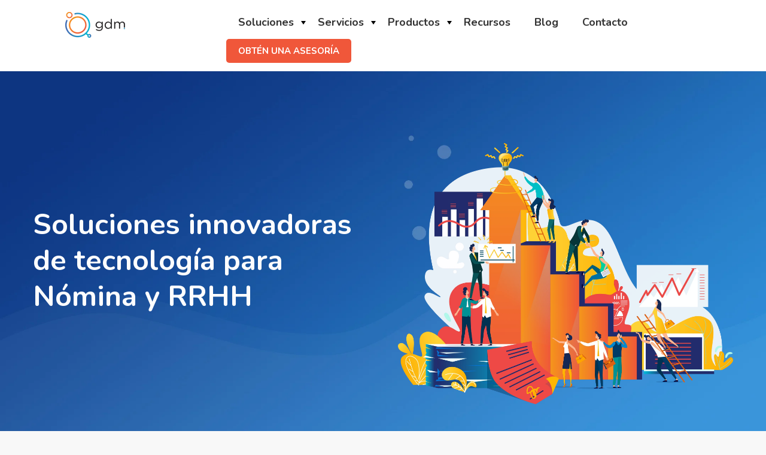

--- FILE ---
content_type: text/html; charset=UTF-8
request_url: https://www.gdm.com.mx/soluciones
body_size: 13598
content:
<!doctype html><!--[if lt IE 7]> <html class="no-js lt-ie9 lt-ie8 lt-ie7" lang="es-mx" > <![endif]--><!--[if IE 7]>    <html class="no-js lt-ie9 lt-ie8" lang="es-mx" >        <![endif]--><!--[if IE 8]>    <html class="no-js lt-ie9" lang="es-mx" >               <![endif]--><!--[if gt IE 8]><!--><html class="no-js" lang="es-mx"><!--<![endif]--><head>
    <meta charset="utf-8">
    <meta http-equiv="X-UA-Compatible" content="IE=edge,chrome=1">
    <meta name="author" content="GDM">
    <meta name="description" content="En GDM desarrollamos soluciones innovadoras de tecnología para el control de tu Nómina y la gestión efectiva de Recursos Humanos.">
    <meta name="generator" content="HubSpot">
    <title>Soluciones de Nómina y Recursos Humanos | GDM</title>
    <link rel="shortcut icon" href="https://www.gdm.com.mx/hubfs/favicon.png">
    
<meta name="viewport" content="width=device-width, initial-scale=1">

    <script src="/hs/hsstatic/jquery-libs/static-1.1/jquery/jquery-1.7.1.js"></script>
<script>hsjQuery = window['jQuery'];</script>
    <meta property="og:description" content="En GDM desarrollamos soluciones innovadoras de tecnología para el control de tu Nómina y la gestión efectiva de Recursos Humanos.">
    <meta property="og:title" content="Soluciones de Nómina y Recursos Humanos | GDM">
    <meta name="twitter:description" content="En GDM desarrollamos soluciones innovadoras de tecnología para el control de tu Nómina y la gestión efectiva de Recursos Humanos.">
    <meta name="twitter:title" content="Soluciones de Nómina y Recursos Humanos | GDM">

    

    
    <style>
a.cta_button{-moz-box-sizing:content-box !important;-webkit-box-sizing:content-box !important;box-sizing:content-box !important;vertical-align:middle}.hs-breadcrumb-menu{list-style-type:none;margin:0px 0px 0px 0px;padding:0px 0px 0px 0px}.hs-breadcrumb-menu-item{float:left;padding:10px 0px 10px 10px}.hs-breadcrumb-menu-divider:before{content:'›';padding-left:10px}.hs-featured-image-link{border:0}.hs-featured-image{float:right;margin:0 0 20px 20px;max-width:50%}@media (max-width: 568px){.hs-featured-image{float:none;margin:0;width:100%;max-width:100%}}.hs-screen-reader-text{clip:rect(1px, 1px, 1px, 1px);height:1px;overflow:hidden;position:absolute !important;width:1px}
</style>

<link rel="stylesheet" href="https://www.gdm.com.mx/hubfs/hs_marketplace_assets/modules/HubBlox%20-%20Hero%20Banner%20SaaS%20with%20Image/0/hubblox-modules.css">
<link rel="stylesheet" href="https://www.gdm.com.mx/hubfs/hs_marketplace_assets/modules/HubBlox%20-%20Hero%20Banner%20SaaS%20with%20Image/0/jquery_mb_YTPlayer_min.css">
<link rel="stylesheet" href="https://www.gdm.com.mx/hubfs/hs_marketplace_assets/modules/HubBlox%20-%20Hero%20Banner%20SaaS%20with%20Image/0/font-awesome.css">
<link rel="stylesheet" href="https://www.gdm.com.mx/hubfs/hub_generated/module_assets/1/34818802864/1742137533175/module_HubBlox_-_Hero_Banner_SaaS_with_Image.min.css">

<style class="module_1604964970769523-styles">
.module_1604964970769523 .blox_icon svg {
		width: 2em;
		height: 2em;
}

    
    .module_1604964970769523 .cta-container:nth-child(1) .cta_button[title] {
      	background: none;
      	border-color: #FFF;
      	color: #FFF;
    }
    .module_1604964970769523 .cta-container:nth-child(1) .cta_button[title] svg {
      	fill: #FFF;
    }
    .module_1604964970769523 .cta-container:nth-child(1) .cta_button[title]:hover {
      	background: #FFF;
      	
      	color: #222 !important;
      	
    }
    .module_1604964970769523 .cta-container:nth-child(1) .cta_button[title]:hover svg {
      	
      	fill: #222 !important;
      	
    }
    

  
/* RESPONSIVE */
@media screen and (min-width: 1930px) and (max-width: 2560px) {
  	.module_1604964970769523 .blox_cell-wrapper {
        padding-top: 150px !important;
        padding-bottom: 150px !important;
    }
}
</style>

<link rel="stylesheet" href="https://7052064.fs1.hubspotusercontent-na1.net/hubfs/7052064/hub_generated/module_assets/1/-130792639785/1763633852979/module_logo_grid.min.css">

  <style>
  @layer module {
  #hs_cos_wrapper_module_1716520044325269 .hs-logo-grid { gap:30px; }

#hs_cos_wrapper_module_1716520044325269 .hs-logo-grid__logo-wrapper {
  flex:0 1 calc(16.666666666666664% - 25.0px);
  max-width:calc(16.666666666666664% - 25.0px);
  padding:0px;
}

#hs_cos_wrapper_module_1716520044325269 .hs-logo-grid__logo { max-height:75px; }

  }
  </style>

    

    
<!--  Added by GoogleAnalytics integration -->
<script>
var _hsp = window._hsp = window._hsp || [];
_hsp.push(['addPrivacyConsentListener', function(consent) { if (consent.allowed || (consent.categories && consent.categories.analytics)) {
  (function(i,s,o,g,r,a,m){i['GoogleAnalyticsObject']=r;i[r]=i[r]||function(){
  (i[r].q=i[r].q||[]).push(arguments)},i[r].l=1*new Date();a=s.createElement(o),
  m=s.getElementsByTagName(o)[0];a.async=1;a.src=g;m.parentNode.insertBefore(a,m)
})(window,document,'script','//www.google-analytics.com/analytics.js','ga');
  ga('create','UA-19297271-1','auto');
  ga('send','pageview');
}}]);
</script>

<!-- /Added by GoogleAnalytics integration -->

    <link rel="canonical" href="https://www.gdm.com.mx/soluciones">

<script>
    // Encuentra todos los scripts en la página
    var scripts = document.querySelectorAll('script');

    // Itera sobre cada script y establece el atributo 'async'
    scripts.forEach(function(script) {
      script.setAttribute('async', '');
    }); 
  </script>



<!-- Meta Pixel Code -->
<script>
!function(f,b,e,v,n,t,s)
{if(f.fbq)return;n=f.fbq=function(){n.callMethod?
n.callMethod.apply(n,arguments):n.queue.push(arguments)};
if(!f._fbq)f._fbq=n;n.push=n;n.loaded=!0;n.version='2.0';
n.queue=[];t=b.createElement(e);t.async=!0;
t.src=v;s=b.getElementsByTagName(e)[0];
s.parentNode.insertBefore(t,s)}(window, document,'script',
'https://connect.facebook.net/en_US/fbevents.js');
fbq('init', '360951245775324');
fbq('track', 'PageView');
</script>
<noscript>&lt;img  height="1" width="1" style="display:none" src="https://www.facebook.com/tr?id=360951245775324&amp;amp;ev=PageView&amp;amp;noscript=1"&gt;</noscript>
<!-- End Meta Pixel Code -->


<!-- Google tag (gtag.js)  mayo 2023-->

<script async src="https://www.googletagmanager.com/gtag/js?id=G-8ZCDS49EEE"></script>
<script>
window.dataLayer = window.dataLayer || [];
function gtag(){dataLayer.push(arguments);}
gtag('js', new Date());
gtag('config', 'G-8ZCDS49EEE');
</script>


<!-- Google Tag Manager -->
<script>(function(w,d,s,l,i){w[l]=w[l]||[];w[l].push({'gtm.start':
new Date().getTime(),event:'gtm.js'});var f=d.getElementsByTagName(s)[0],
j=d.createElement(s),dl=l!='dataLayer'?'&l='+l:'';j.async=true;j.src=
'https://www.googletagmanager.com/gtm.js?id='+i+dl;f.parentNode.insertBefore(j,f);
})(window,document,'script','dataLayer','GTM-N2T9TPQ');</script>
<!-- End Google Tag Manager -->

<meta name="facebook-domain-verification" content="thqhdt1uubdsa8e4a817wuwijdsjbd">


<style>
  .hs-input:before{
  display: none !important;
  }
  
  @media (max-width: 767px) {
    .hs-logo-grid__logo-wrapper {
        flex: 0 2 25% !important;
        max-width: 100%;
    }
}
</style>
<meta property="og:url" content="https://www.gdm.com.mx/soluciones">
<meta name="twitter:card" content="summary">
<meta http-equiv="content-language" content="es-mx">
<link rel="stylesheet" href="//7052064.fs1.hubspotusercontent-na1.net/hubfs/7052064/hub_generated/template_assets/DEFAULT_ASSET/1763633775909/template_layout.min.css">


<link rel="stylesheet" href="https://www.gdm.com.mx/hubfs/hub_generated/template_assets/1/22546750103/1742055291074/template_Vast-style.min.css">
<link rel="stylesheet" href="https://www.gdm.com.mx/hubfs/hub_generated/template_assets/1/22551099957/1742055292116/template_alande.min.css">
<link rel="stylesheet" href="https://www.gdm.com.mx/hubfs/hub_generated/template_assets/1/22546751254/1742055291688/template_alande_parallax_one.min.css">
<link rel="stylesheet" href="https://www.gdm.com.mx/hubfs/hub_generated/template_assets/1/22546750102/1742055290650/template_alande_parallax_focus.min.css">


    <link href="https://fonts.googleapis.com/css?family=Nunito:200,200i,300,300i,400,400i,600,600i,700,700i,800,800i,900,900i" rel="stylesheet"> 
<link href="https://maxcdn.bootstrapcdn.com/font-awesome/4.7.0/css/font-awesome.min.css" rel="stylesheet"> 
<script src="https://cdn2.hubspot.net/hubfs/2684535/Alande/js/owl.carousel.js"></script> 
<link href="https://cdn2.hubspot.net/hubfs/2684535/Alande/css/owl.carousel.css" rel="stylesheet" type="text/css">
<script>
   jQuery(document).ready(function($) {
        var ocClientsFull = $(".testimonial");
        ocClientsFull.owlCarousel({
            items: 1,
            itemsDesktop : [970,1],
            nav: true,
            navText: ['<i class="fa fa-angle-left"></i>','<i class="fa fa-angle-right"></i>'],
            autoplay: true,
            dots: true
        });
    });
</script>

<script>
   jQuery(document).ready(function($) {
        var ocClientsFull = $(".testimonial");
        ocClientsFull.owlCarousel({
            items: 1,
            itemsDesktop : [970,1],
            nav: true,
            navText: ['<i class="fa fa-angle-left"></i>','<i class="fa fa-angle-right"></i>'],
            autoplay: true,
            dots: true
        });
    });
</script>

 <script>
    $.fn.icParallax = function(option){
        
        var image  = $(this);
        var parent = $(this).parent().parent().parent().parent().parent().parent();
        var gap    = 0.20;
        
        function loaded(){
        
            var window_height           = $(window).height();    		
            var scroll_position         = $(window).scrollTop();
            var image_width				= image.width();
            var image_height			= image.height();
            var parent_width            = parent.width();
            var parent_height           = parent.outerHeight() * ( gap + 1 );
            var parent_position 		= parent.position();
            var parent_position_top		= parent_position.top;
            var parent_position_bottom	= parent_position.top + parent_width;
            var scroll_ratio            = scroll_position - parent_position_top;
            
            /* Resizing image using the container as a size reference 
             * to resizing the image */
          
            var image_width_resize  = parent_width;
            var image_height_resize = ( parent_width / image_width ) * image_height;

            /* Define the image margin to centrate in container */ 
              
            var margin_left = ( parent_width - image_width_resize ) / 2;
            var margin_top  = ( parent_height - image_height_resize ) / 2;

            /* Checking that the new image height is equal or more than 
             * the container height. */
          
            if ( image_height_resize < ( parent_height + ( margin_top * 2 ) ) || image_width_resize < parent_width ) {
          
                /* If new height image is less than container height, we 
                 * use the heght container like a size reference to resize 
                 * image again */
            
                var image_height_resize = parent_height;
                var image_width_resize  = ( parent_height / image_height ) * image_width;
                
                /* Redefine the image margins */
                 
                var margin_left = ( parent_width - image_width_resize ) / 2;
                var margin_top  = ( parent_height - image_height_resize ) / 2;

            }    
    
            /**
             * Aplicar efecto parallax en la imagen restando margen 
             * superior a medida que se baja pr la página */

            image.css({
                "left"              : margin_left + "px",
                "top"               : margin_top + ( scroll_ratio * gap ) + "px",
                "width"		        : image_width_resize + "px",
                "height"	        : image_height_resize + "px",
                "position"          : "absolute",
                "z-index"           : "-1",
                "max-width"         : "1000%",
                
            }).fadeIn();                
            
            $(window).scroll(function(e){

                scroll_position = $(this).scrollTop();
                scroll_ratio = scroll_position - parent_position_top;
                image.css({
                    "top" : margin_top + ( scroll_ratio * gap ) + "px",
                    "-webkit-transition": "all 0.05s linear",
                	"-moz-transition": "all 0.05s linear",
            		"transition": "all 0.05s linear"
                });
                
            });
        }

        function before(){
            
            image.each(function(){
                parent.css({
                    "position": "relative",
                    "overflow": "hidden!important"
                });    
            });

            loaded();
        }
        
    	$(window).load(before).resize(loaded);            	
    };

    $(function(){
        $(".background.parallax img").each(function(){
            $(this).hide().icParallax();
        });
    });
</script>


<script type="text/javascript">

  $(document).ready(function($) {
    $('#accordion').find('.accordion-toggle').click(function(){

      //Expand or collapse this panel
      $(this).next().slideToggle('fast');

      //Hide the other panels
      $(".accordion-content").not($(this).next()).slideUp('fast');

    });
  });
</script>


    

</head>
<body class="   hs-content-id-37323612434 hs-site-page page " style="">
    <div class="header-container-wrapper">
    <div class="header-container container-fluid">

<div class="row-fluid-wrapper row-depth-1 row-number-1 ">
<div class="row-fluid ">
<div class="span12 widget-span widget-type-global_group " style="" data-widget-type="global_group" data-x="0" data-w="12">
<div class="" data-global-widget-path="generated_global_groups/22546994765.html"><div class="row-fluid-wrapper row-depth-1 row-number-1 ">
<div class="row-fluid ">
<div class="span12 widget-span widget-type-cell max-width: 1350px; float: none; margin: 0 auto;" style="" data-widget-type="cell" data-x="0" data-w="12">

<div class="row-fluid-wrapper row-depth-1 row-number-2 ">
<div class="row-fluid ">
<div class="span1 widget-span widget-type-custom_widget " style="" data-widget-type="custom_widget" data-x="0" data-w="1">
<div id="hs_cos_wrapper_module_1594150486254178" class="hs_cos_wrapper hs_cos_wrapper_widget hs_cos_wrapper_type_module widget-type-space" style="" data-hs-cos-general-type="widget" data-hs-cos-type="module"><span class="hs-horizontal-spacer"></span></div>

</div><!--end widget-span -->
<div class="span2 widget-span widget-type-logo " style="" data-widget-type="logo" data-x="1" data-w="2">
<div class="cell-wrapper layout-widget-wrapper">
<span id="hs_cos_wrapper_module_1503040386622113" class="hs_cos_wrapper hs_cos_wrapper_widget hs_cos_wrapper_type_logo" style="" data-hs-cos-general-type="widget" data-hs-cos-type="logo"><a href="https://www.gdm.com.mx/?hsLang=es-mx" id="hs-link-module_1503040386622113" style="border-width:0px;border:0px;"><img src="https://www.gdm.com.mx/hs-fs/hubfs/logo1.png?width=100&amp;height=43&amp;name=logo1.png" class="hs-image-widget " height="43" style="height: auto;width:100px;border-width:0px;border:0px;" width="100" alt="logo1" title="logo1" srcset="https://www.gdm.com.mx/hs-fs/hubfs/logo1.png?width=50&amp;height=22&amp;name=logo1.png 50w, https://www.gdm.com.mx/hs-fs/hubfs/logo1.png?width=100&amp;height=43&amp;name=logo1.png 100w, https://www.gdm.com.mx/hs-fs/hubfs/logo1.png?width=150&amp;height=65&amp;name=logo1.png 150w, https://www.gdm.com.mx/hs-fs/hubfs/logo1.png?width=200&amp;height=86&amp;name=logo1.png 200w, https://www.gdm.com.mx/hs-fs/hubfs/logo1.png?width=250&amp;height=108&amp;name=logo1.png 250w, https://www.gdm.com.mx/hs-fs/hubfs/logo1.png?width=300&amp;height=129&amp;name=logo1.png 300w" sizes="(max-width: 100px) 100vw, 100px"></a></span></div><!--end layout-widget-wrapper -->
</div><!--end widget-span -->
<div class="span8 widget-span widget-type-menu custom-menu-primary" style="" data-widget-type="menu" data-x="3" data-w="8">
<div class="cell-wrapper layout-widget-wrapper">
<span id="hs_cos_wrapper_module_150304052222951" class="hs_cos_wrapper hs_cos_wrapper_widget hs_cos_wrapper_type_menu" style="" data-hs-cos-general-type="widget" data-hs-cos-type="menu"><div id="hs_menu_wrapper_module_150304052222951" class="hs-menu-wrapper active-branch flyouts hs-menu-flow-horizontal" role="navigation" data-sitemap-name="default" data-menu-id="22019836757" aria-label="Navigation Menu">
 <ul role="menu" class="active-branch">
  <li class="hs-menu-item hs-menu-depth-1 active hs-item-has-children active-branch" role="none"><a href="https://www.gdm.com.mx/soluciones" aria-haspopup="true" aria-expanded="false" role="menuitem">Soluciones</a>
   <ul role="menu" class="hs-menu-children-wrapper">
    <li class="hs-menu-item hs-menu-depth-2" role="none"><a href="https://www.gdm.com.mx/soluciones/software-para-reclutamiento-y-seleccion-de-personal" role="menuitem">Reclutamiento y Selección</a></li>
    <li class="hs-menu-item hs-menu-depth-2" role="none"><a href="https://www.gdm.com.mx/soluciones/software-desempeno-laboral" role="menuitem">Desempeño Laboral</a></li>
    <li class="hs-menu-item hs-menu-depth-2" role="none"><a href="https://www.gdm.com.mx/soluciones/software-asistencia-personal" role="menuitem">Control de asistencia </a></li>
    <li class="hs-menu-item hs-menu-depth-2" role="none"><a href="https://www.gdm.com.mx/soluciones/software-control-accesos" role="menuitem">Control de Accesos</a></li>
    <li class="hs-menu-item hs-menu-depth-2" role="none"><a href="https://www.gdm.com.mx/soluciones/innovacion-tecnologica-en-recursos-humanos" role="menuitem">Software de Recursos Humanos</a></li>
    <li class="hs-menu-item hs-menu-depth-2" role="none"><a href="https://www.gdm.com.mx/soluciones/maquila-de-nomina" role="menuitem">Maquila de nómina</a></li>
    <li class="hs-menu-item hs-menu-depth-2" role="none"><a href="https://www.gdm.com.mx/soluciones/software-de-nomina" role="menuitem">Software de nómina</a></li>
    <li class="hs-menu-item hs-menu-depth-2" role="none"><a href="https://www.gdm.com.mx/soluciones/automatizacion-de-recursos-humanos" role="menuitem">Automatización de Recursos Humanos (RPA)</a></li>
   </ul></li>
  <li class="hs-menu-item hs-menu-depth-1 hs-item-has-children" role="none"><a href="https://www.gdm.com.mx/servicios" aria-haspopup="true" aria-expanded="false" role="menuitem">Servicios</a>
   <ul role="menu" class="hs-menu-children-wrapper">
    <li class="hs-menu-item hs-menu-depth-2" role="none"><a href="https://www.gdm.com.mx/servicios/consultoria-tecnologica" role="menuitem">Consultoría tecnológica</a></li>
    <li class="hs-menu-item hs-menu-depth-2" role="none"><a href="https://www.gdm.com.mx/servicios/capacitacion-y-desarrollo-de-recursos-humanos" role="menuitem">Capacitación y desarrollo de Recursos Humanos</a></li>
    <li class="hs-menu-item hs-menu-depth-2" role="none"><a href="https://www.gdm.com.mx/servicios/implementacion-del-sistema-de-nomina" role="menuitem">Implementación del sistema de nómina</a></li>
    <li class="hs-menu-item hs-menu-depth-2" role="none"><a href="https://www.gdm.com.mx/servicios/implementacion-del-software-de-recursos-humanos" role="menuitem">Implementación del software de Recursos Humanos</a></li>
    <li class="hs-menu-item hs-menu-depth-2" role="none"><a href="https://www.gdm.com.mx/servicios/desarrollos-a-la-medida" role="menuitem">Desarrollos a la medida</a></li>
    <li class="hs-menu-item hs-menu-depth-2" role="none"><a href="https://www.gdm.com.mx/servicios/soporte-y-mantenimiento" role="menuitem">Soporte y mantenimiento</a></li>
   </ul></li>
  <li class="hs-menu-item hs-menu-depth-1 hs-item-has-children" role="none"><a href="https://www.gdm.com.mx/productos" aria-haspopup="true" aria-expanded="false" role="menuitem">Productos</a>
   <ul role="menu" class="hs-menu-children-wrapper">
    <li class="hs-menu-item hs-menu-depth-2" role="none"><a href="https://www.gdm.com.mx/productos/software-intelexion" role="menuitem">Intelexion</a></li>
    <li class="hs-menu-item hs-menu-depth-2" role="none"><a href="https://www.gdm.com.mx/productos/hr-corporate-software-de-nomina-y-rrhh" role="menuitem">HR Corporate</a></li>
    <li class="hs-menu-item hs-menu-depth-2" role="none"><a href="https://www.gdm.com.mx/productos/workbeat-software-de-nomina-y-rrhh" role="menuitem">Workbeat</a></li>
    <li class="hs-menu-item hs-menu-depth-2" role="none"><a href="https://www.gdm.com.mx/productos/meta4-software-de-nomina-y-rrhh" role="menuitem">Meta4</a></li>
    <li class="hs-menu-item hs-menu-depth-2" role="none"><a href="https://www.gdm.com.mx/productos/cegid-software-gestion-rrhh" role="menuitem">Cegid</a></li>
    <li class="hs-menu-item hs-menu-depth-2" role="none"><a href="https://www.gdm.com.mx/productos/workia-sistema-de-gestion-de-recursos-humanos" role="menuitem">Workia</a></li>
   </ul></li>
  <li class="hs-menu-item hs-menu-depth-1" role="none"><a href="https://www.gdm.com.mx/recursos" role="menuitem">Recursos</a></li>
  <li class="hs-menu-item hs-menu-depth-1" role="none"><a href="https://blog.gdm.com.mx/blog" role="menuitem">Blog</a></li>
  <li class="hs-menu-item hs-menu-depth-1" role="none"><a href="https://www.gdm.com.mx/contacto" role="menuitem">Contacto</a></li>
  <li class="hs-menu-item hs-menu-depth-1" role="none"><a href="https://info.gdm.com.mx/obten-una-asesoria" role="menuitem"><span>Obtén una asesoría</span></a></li>
 </ul>
</div></span></div><!--end layout-widget-wrapper -->
</div><!--end widget-span -->
<div class="span1 widget-span widget-type-custom_widget " style="" data-widget-type="custom_widget" data-x="11" data-w="1">
<div id="hs_cos_wrapper_module_1594150491805179" class="hs_cos_wrapper hs_cos_wrapper_widget hs_cos_wrapper_type_module widget-type-space" style="" data-hs-cos-general-type="widget" data-hs-cos-type="module"><span class="hs-horizontal-spacer"></span></div>

</div><!--end widget-span -->
</div><!--end row-->
</div><!--end row-wrapper -->

</div><!--end widget-span -->
</div><!--end row-->
</div><!--end row-wrapper -->
</div>
</div><!--end widget-span -->
</div><!--end row-->
</div><!--end row-wrapper -->

<div class="row-fluid-wrapper row-depth-1 row-number-2 ">
<div class="row-fluid ">
<div class="span12 widget-span widget-type-custom_widget " style="" data-widget-type="custom_widget" data-x="0" data-w="12">
<div id="hs_cos_wrapper_module_1604964970769523" class="hs_cos_wrapper hs_cos_wrapper_widget hs_cos_wrapper_type_module" style="" data-hs-cos-general-type="widget" data-hs-cos-type="module">





<div class="blox_custom-module blox_hero-phone-tablet module_1604964970769523" id="module_1604964970769523" data-observe-resizes style="background-image: url(https://cdn2.hubspot.net/hubfs/281278/HubBlox/Images/Hero/bg_blue-waves.jpg);  background-repeat: no-repeat; background-position: center center; background-size: cover; ">
  	<div class="blox_overlay">
        
      	
      	<span class="blox_overcol" style="background-color: #0F0F0F; opacity: 0.05;"></span>
      	
  	</div>
  	<div class="blox_cell-wrapper" style="padding-top: 120px; padding-bottom: 120px; color: #fff;">
      	<div class="blox_image-text" dir="rtl">
            <div class="blox_image fw-animated-element" data-animation-type="fadeInRight" dir="ltr" style="width: 50%; text-align: center; vertical-align: middle;">
                
                <img src="https://www.gdm.com.mx/hs-fs/hubfs/Soluciones%20innovadoras%20de%20tecnologia%20para%20Nomina%20y%20RRHH.png?width=4425&amp;height=3448&amp;name=Soluciones%20innovadoras%20de%20tecnologia%20para%20Nomina%20y%20RRHH.png" alt="soluciones-innovadoras-de-tecnologia-para-nomina-y-rrhh" width="4425" height="3448" srcset="https://www.gdm.com.mx/hs-fs/hubfs/Soluciones%20innovadoras%20de%20tecnologia%20para%20Nomina%20y%20RRHH.png?width=2213&amp;height=1724&amp;name=Soluciones%20innovadoras%20de%20tecnologia%20para%20Nomina%20y%20RRHH.png 2213w, https://www.gdm.com.mx/hs-fs/hubfs/Soluciones%20innovadoras%20de%20tecnologia%20para%20Nomina%20y%20RRHH.png?width=4425&amp;height=3448&amp;name=Soluciones%20innovadoras%20de%20tecnologia%20para%20Nomina%20y%20RRHH.png 4425w, https://www.gdm.com.mx/hs-fs/hubfs/Soluciones%20innovadoras%20de%20tecnologia%20para%20Nomina%20y%20RRHH.png?width=6638&amp;height=5172&amp;name=Soluciones%20innovadoras%20de%20tecnologia%20para%20Nomina%20y%20RRHH.png 6638w, https://www.gdm.com.mx/hs-fs/hubfs/Soluciones%20innovadoras%20de%20tecnologia%20para%20Nomina%20y%20RRHH.png?width=8850&amp;height=6896&amp;name=Soluciones%20innovadoras%20de%20tecnologia%20para%20Nomina%20y%20RRHH.png 8850w, https://www.gdm.com.mx/hs-fs/hubfs/Soluciones%20innovadoras%20de%20tecnologia%20para%20Nomina%20y%20RRHH.png?width=11063&amp;height=8620&amp;name=Soluciones%20innovadoras%20de%20tecnologia%20para%20Nomina%20y%20RRHH.png 11063w, https://www.gdm.com.mx/hs-fs/hubfs/Soluciones%20innovadoras%20de%20tecnologia%20para%20Nomina%20y%20RRHH.png?width=13275&amp;height=10344&amp;name=Soluciones%20innovadoras%20de%20tecnologia%20para%20Nomina%20y%20RRHH.png 13275w" sizes="(max-width: 4425px) 100vw, 4425px">
                
            </div>
            <div class="blox_text fw-animated-element" data-animation-type="fadeInLeft" dir="ltr" data-observe-resizes data-breakpoints="{&quot;blox_800&quot;:800,&quot;blox_480&quot;:480}" style="width: 50%; text-align: left; vertical-align: middle;">
                
                <div class="blox_snippet blox_reduced-margin">
                    <div id="hs_cos_wrapper_module_1604964970769523_" class="hs_cos_wrapper hs_cos_wrapper_widget hs_cos_wrapper_type_inline_rich_text" style="" data-hs-cos-general-type="widget" data-hs-cos-type="inline_rich_text" data-hs-cos-field="text.text"><h1><strong>Soluciones innovadoras de tecnología para Nómina y RRHH</strong></h1></div>
                </div>
                <div class="blox_items">
                </div>
                <div class="blox_ctas anim" style="">
                    <span class="cta-container medium outline  fw-animated-element" data-animation-type="fadeInUp" style="-webkit-animation-delay: 0.2s; animation-delay: 0.2s;">
                        <svg version="1.0" xmlns="http://www.w3.org/2000/svg" viewbox="0 0 512 512" aria-hidden="true"><g id="arrow-alt-circle-up1_layer"><path d="M256 504c137 0 248-111 248-248S393 8 256 8 8 119 8 256s111 248 248 248zm0-448c110.5 0 200 89.5 200 200s-89.5 200-200 200S56 366.5 56 256 145.5 56 256 56zm20 328h-40c-6.6 0-12-5.4-12-12V256h-67c-10.7 0-16-12.9-8.5-20.5l99-99c4.7-4.7 12.3-4.7 17 0l99 99c7.6 7.6 2.2 20.5-8.5 20.5h-67v116c0 6.6-5.4 12-12 12z" /></g></svg>
                        <span id="hs_cos_wrapper_module_1604964970769523_" class="hs_cos_wrapper hs_cos_wrapper_widget hs_cos_wrapper_type_cta full-width panel" style="" data-hs-cos-general-type="widget" data-hs-cos-type="cta"></span>
                    </span>
                    </div>
            </div>
        </div>
  	</div>
</div>

</div>

</div><!--end widget-span -->
</div><!--end row-->
</div><!--end row-wrapper -->

    </div><!--end header -->
</div><!--end header wrapper -->

<div class="body-container-wrapper">
    <div class="body-container container-fluid">

<div class="row-fluid-wrapper row-depth-1 row-number-1 ">
<div class="row-fluid ">
<div class="span12 widget-span widget-type-cell padding-100 light-background" style="" data-widget-type="cell" data-x="0" data-w="12">

<div class="row-fluid-wrapper row-depth-1 row-number-2 ">
<div class="row-fluid ">
<div class="span12 widget-span widget-type-cell page-center headline-product" style="" data-widget-type="cell" data-x="0" data-w="12">

<div class="row-fluid-wrapper row-depth-1 row-number-3 ">
<div class="row-fluid ">
<div class="span12 widget-span widget-type-cell " style="" data-widget-type="cell" data-x="0" data-w="12">

<div class="row-fluid-wrapper row-depth-1 row-number-4 ">
<div class="row-fluid ">
<div class="span6 widget-span widget-type-linked_image text-center" style="" data-widget-type="linked_image" data-x="0" data-w="6">
<div class="cell-wrapper layout-widget-wrapper">
<span id="hs_cos_wrapper_module_14969865398041567" class="hs_cos_wrapper hs_cos_wrapper_widget hs_cos_wrapper_type_linked_image" style="" data-hs-cos-general-type="widget" data-hs-cos-type="linked_image"><a href="https://www.gdm.com.mx/soluciones/control-de-asistencia-y-accesos?hsLang=es-mx" target="_blank" id="hs-link-module_14969865398041567" rel="noopener" style="border-width:0px;border:0px;"><img src="https://www.gdm.com.mx/hs-fs/hubfs/recopilar%20informacio%CC%81n%20relevante.png?width=541&amp;height=360&amp;name=recopilar%20informacio%CC%81n%20relevante.png" class="hs-image-widget " width="541" height="360" alt="recopilar información relevante" title="recopilar información relevante" srcset="https://www.gdm.com.mx/hs-fs/hubfs/recopilar%20informacio%CC%81n%20relevante.png?width=271&amp;height=180&amp;name=recopilar%20informacio%CC%81n%20relevante.png 271w, https://www.gdm.com.mx/hs-fs/hubfs/recopilar%20informacio%CC%81n%20relevante.png?width=541&amp;height=360&amp;name=recopilar%20informacio%CC%81n%20relevante.png 541w, https://www.gdm.com.mx/hs-fs/hubfs/recopilar%20informacio%CC%81n%20relevante.png?width=812&amp;height=540&amp;name=recopilar%20informacio%CC%81n%20relevante.png 812w, https://www.gdm.com.mx/hs-fs/hubfs/recopilar%20informacio%CC%81n%20relevante.png?width=1082&amp;height=720&amp;name=recopilar%20informacio%CC%81n%20relevante.png 1082w, https://www.gdm.com.mx/hs-fs/hubfs/recopilar%20informacio%CC%81n%20relevante.png?width=1353&amp;height=900&amp;name=recopilar%20informacio%CC%81n%20relevante.png 1353w, https://www.gdm.com.mx/hs-fs/hubfs/recopilar%20informacio%CC%81n%20relevante.png?width=1623&amp;height=1080&amp;name=recopilar%20informacio%CC%81n%20relevante.png 1623w" sizes="(max-width: 541px) 100vw, 541px"></a></span></div><!--end layout-widget-wrapper -->
</div><!--end widget-span -->
<div class="span6 widget-span widget-type-cell " style="" data-widget-type="cell" data-x="6" data-w="6">

<div class="row-fluid-wrapper row-depth-2 row-number-1 ">
<div class="row-fluid ">
<div class="span12 widget-span widget-type-rich_text " style="" data-widget-type="rich_text" data-x="0" data-w="12">
<div class="cell-wrapper layout-widget-wrapper">
<span id="hs_cos_wrapper_module_14969865068691558" class="hs_cos_wrapper hs_cos_wrapper_widget hs_cos_wrapper_type_rich_text" style="" data-hs-cos-general-type="widget" data-hs-cos-type="rich_text"><h2><strong>Control de Asistencia y accesos</strong></h2>
<p style="text-align: left;">Despídete de las libretas y el excel. Al integrar un sistema de control de asistencia podrás <strong>gestionar de forma sencilla, eficiente y en tiempo real las horas trabajadas,</strong> las entradas y salidas, las solicitudes de vacaciones y ausencias de tu personal. Obteniendo, también, información de primera mano para reducir el coste del absentismo y la rotación laboral.&nbsp;&nbsp;</p></span>
</div><!--end layout-widget-wrapper -->
</div><!--end widget-span -->
</div><!--end row-->
</div><!--end row-wrapper -->

<div class="row-fluid-wrapper row-depth-2 row-number-2 ">
<div class="row-fluid ">
<div class="span12 widget-span widget-type-custom_widget " style="" data-widget-type="custom_widget" data-x="0" data-w="12">
<div id="hs_cos_wrapper_module_1576705002064495" class="hs_cos_wrapper hs_cos_wrapper_widget hs_cos_wrapper_type_module widget-type-cta" style="" data-hs-cos-general-type="widget" data-hs-cos-type="module"><span id="hs_cos_wrapper_module_1576705002064495_" class="hs_cos_wrapper hs_cos_wrapper_widget hs_cos_wrapper_type_cta" style="" data-hs-cos-general-type="widget" data-hs-cos-type="cta"><!--HubSpot Call-to-Action Code --><span class="hs-cta-wrapper" id="hs-cta-wrapper-53d2ab93-dda0-46ce-915f-0861ed668372"><span class="hs-cta-node hs-cta-53d2ab93-dda0-46ce-915f-0861ed668372" id="hs-cta-53d2ab93-dda0-46ce-915f-0861ed668372"><!--[if lte IE 8]><div id="hs-cta-ie-element"></div><![endif]--><a href="https://cta-redirect.hubspot.com/cta/redirect/6724913/53d2ab93-dda0-46ce-915f-0861ed668372"><img class="hs-cta-img" id="hs-cta-img-53d2ab93-dda0-46ce-915f-0861ed668372" style="border-width:0px;" src="https://no-cache.hubspot.com/cta/default/6724913/53d2ab93-dda0-46ce-915f-0861ed668372.png" alt="¡Quiero saber más!"></a></span><script charset="utf-8" src="/hs/cta/cta/current.js"></script><script type="text/javascript"> hbspt.cta._relativeUrls=true;hbspt.cta.load(6724913, '53d2ab93-dda0-46ce-915f-0861ed668372', {"useNewLoader":"true","region":"na1"}); </script></span><!-- end HubSpot Call-to-Action Code --></span></div>

</div><!--end widget-span -->
</div><!--end row-->
</div><!--end row-wrapper -->

</div><!--end widget-span -->
</div><!--end row-->
</div><!--end row-wrapper -->

</div><!--end widget-span -->
</div><!--end row-->
</div><!--end row-wrapper -->

</div><!--end widget-span -->
</div><!--end row-->
</div><!--end row-wrapper -->

</div><!--end widget-span -->
</div><!--end row-->
</div><!--end row-wrapper -->

<div class="row-fluid-wrapper row-depth-1 row-number-1 ">
<div class="row-fluid ">
<div class="span12 widget-span widget-type-cell padding-100 light-background" style="" data-widget-type="cell" data-x="0" data-w="12">

<div class="row-fluid-wrapper row-depth-1 row-number-2 ">
<div class="row-fluid ">
<div class="span12 widget-span widget-type-cell page-center headline-product" style="" data-widget-type="cell" data-x="0" data-w="12">

<div class="row-fluid-wrapper row-depth-1 row-number-3 ">
<div class="row-fluid ">
<div class="span6 widget-span widget-type-cell " style="" data-widget-type="cell" data-x="0" data-w="6">

<div class="row-fluid-wrapper row-depth-1 row-number-4 ">
<div class="row-fluid ">
<div class="span12 widget-span widget-type-rich_text " style="" data-widget-type="rich_text" data-x="0" data-w="12">
<div class="cell-wrapper layout-widget-wrapper">
<span id="hs_cos_wrapper_module_1576511513182474" class="hs_cos_wrapper hs_cos_wrapper_widget hs_cos_wrapper_type_rich_text" style="" data-hs-cos-general-type="widget" data-hs-cos-type="rich_text"><h2 style="text-align: left;"><strong>Innovación tecnológica de Recursos Humanos&nbsp;</strong></h2>
<p style="text-align: left;">Olvídate de los procesos manuales con ayuda de una herramienta tecnológica que incluye portales de empleado, encuestas, desarrollo del talento, capacitaciones, cuadros de mando y mucho más. <strong>Digitaliza, automatiza y transforma tu organización</strong> para que sea más competitiva. Tú eliges el software y nosotros lo implementamos por ti.&nbsp;</p></span>
</div><!--end layout-widget-wrapper -->
</div><!--end widget-span -->
</div><!--end row-->
</div><!--end row-wrapper -->

<div class="row-fluid-wrapper row-depth-1 row-number-5 ">
<div class="row-fluid ">
<div class="span12 widget-span widget-type-custom_widget " style="" data-widget-type="custom_widget" data-x="0" data-w="12">
<div id="hs_cos_wrapper_module_1576705054622530" class="hs_cos_wrapper hs_cos_wrapper_widget hs_cos_wrapper_type_module widget-type-cta" style="" data-hs-cos-general-type="widget" data-hs-cos-type="module"><span id="hs_cos_wrapper_module_1576705054622530_" class="hs_cos_wrapper hs_cos_wrapper_widget hs_cos_wrapper_type_cta" style="" data-hs-cos-general-type="widget" data-hs-cos-type="cta"><!--HubSpot Call-to-Action Code --><span class="hs-cta-wrapper" id="hs-cta-wrapper-e0ba5ca6-58e1-4e06-9386-bbecfc11f7dc"><span class="hs-cta-node hs-cta-e0ba5ca6-58e1-4e06-9386-bbecfc11f7dc" id="hs-cta-e0ba5ca6-58e1-4e06-9386-bbecfc11f7dc"><!--[if lte IE 8]><div id="hs-cta-ie-element"></div><![endif]--><a href="https://cta-redirect.hubspot.com/cta/redirect/6724913/e0ba5ca6-58e1-4e06-9386-bbecfc11f7dc"><img class="hs-cta-img" id="hs-cta-img-e0ba5ca6-58e1-4e06-9386-bbecfc11f7dc" style="border-width:0px;" src="https://no-cache.hubspot.com/cta/default/6724913/e0ba5ca6-58e1-4e06-9386-bbecfc11f7dc.png" alt="¡Estoy interesado!"></a></span><script charset="utf-8" src="/hs/cta/cta/current.js"></script><script type="text/javascript"> hbspt.cta._relativeUrls=true;hbspt.cta.load(6724913, 'e0ba5ca6-58e1-4e06-9386-bbecfc11f7dc', {"useNewLoader":"true","region":"na1"}); </script></span><!-- end HubSpot Call-to-Action Code --></span></div>

</div><!--end widget-span -->
</div><!--end row-->
</div><!--end row-wrapper -->

</div><!--end widget-span -->
<div class="span6 widget-span widget-type-linked_image text-center" style="" data-widget-type="linked_image" data-x="6" data-w="6">
<div class="cell-wrapper layout-widget-wrapper">
<span id="hs_cos_wrapper_module_1576511513182473" class="hs_cos_wrapper hs_cos_wrapper_widget hs_cos_wrapper_type_linked_image" style="" data-hs-cos-general-type="widget" data-hs-cos-type="linked_image"><a href="https://www.gdm.com.mx/soluciones/innovacion-tecnologica-en-recursos-humanos?hsLang=es-mx" target="_blank" id="hs-link-module_1576511513182473" rel="noopener" style="border-width:0px;border:0px;"><img src="https://www.gdm.com.mx/hubfs/innovacio%CC%81n%20en%20Recursos%20Humanos-1.png" class="hs-image-widget " style="max-width: 100%; height: auto;" alt="innovación en Recursos Humanos-1" title="innovación en Recursos Humanos-1"></a></span></div><!--end layout-widget-wrapper -->
</div><!--end widget-span -->
</div><!--end row-->
</div><!--end row-wrapper -->

</div><!--end widget-span -->
</div><!--end row-->
</div><!--end row-wrapper -->

</div><!--end widget-span -->
</div><!--end row-->
</div><!--end row-wrapper -->

<div class="row-fluid-wrapper row-depth-1 row-number-6 ">
<div class="row-fluid ">
<div class="span12 widget-span widget-type-cell padding-100 light-background" style="" data-widget-type="cell" data-x="0" data-w="12">

<div class="row-fluid-wrapper row-depth-1 row-number-7 ">
<div class="row-fluid ">
<div class="span12 widget-span widget-type-cell page-center headline-product" style="" data-widget-type="cell" data-x="0" data-w="12">

<div class="row-fluid-wrapper row-depth-1 row-number-8 ">
<div class="row-fluid ">
<div class="span12 widget-span widget-type-cell " style="" data-widget-type="cell" data-x="0" data-w="12">

<div class="row-fluid-wrapper row-depth-1 row-number-9 ">
<div class="row-fluid ">
<div class="span6 widget-span widget-type-linked_image text-center" style="" data-widget-type="linked_image" data-x="0" data-w="6">
<div class="cell-wrapper layout-widget-wrapper">
<span id="hs_cos_wrapper_module_1604967365090854" class="hs_cos_wrapper hs_cos_wrapper_widget hs_cos_wrapper_type_linked_image" style="" data-hs-cos-general-type="widget" data-hs-cos-type="linked_image"><a href="https://www.gdm.com.mx/soluciones/maquila-de-nomina?hsLang=es-mx" target="_blank" id="hs-link-module_1604967365090854" rel="noopener" style="border-width:0px;border:0px;"><img src="https://www.gdm.com.mx/hs-fs/hubfs/Administracio%CC%81n%20de%20no%CC%81mina%20100%25%20precisa%20y%20confiable%20copia-1.jpg?width=500&amp;name=Administracio%CC%81n%20de%20no%CC%81mina%20100%25%20precisa%20y%20confiable%20copia-1.jpg" class="hs-image-widget " style="width:500px;border-width:0px;border:0px;" width="500" alt="Administración de nómina 100% precisa y confiable copia-1" title="Administración de nómina 100% precisa y confiable copia-1" srcset="https://www.gdm.com.mx/hs-fs/hubfs/Administracio%CC%81n%20de%20no%CC%81mina%20100%25%20precisa%20y%20confiable%20copia-1.jpg?width=250&amp;name=Administracio%CC%81n%20de%20no%CC%81mina%20100%25%20precisa%20y%20confiable%20copia-1.jpg 250w, https://www.gdm.com.mx/hs-fs/hubfs/Administracio%CC%81n%20de%20no%CC%81mina%20100%25%20precisa%20y%20confiable%20copia-1.jpg?width=500&amp;name=Administracio%CC%81n%20de%20no%CC%81mina%20100%25%20precisa%20y%20confiable%20copia-1.jpg 500w, https://www.gdm.com.mx/hs-fs/hubfs/Administracio%CC%81n%20de%20no%CC%81mina%20100%25%20precisa%20y%20confiable%20copia-1.jpg?width=750&amp;name=Administracio%CC%81n%20de%20no%CC%81mina%20100%25%20precisa%20y%20confiable%20copia-1.jpg 750w, https://www.gdm.com.mx/hs-fs/hubfs/Administracio%CC%81n%20de%20no%CC%81mina%20100%25%20precisa%20y%20confiable%20copia-1.jpg?width=1000&amp;name=Administracio%CC%81n%20de%20no%CC%81mina%20100%25%20precisa%20y%20confiable%20copia-1.jpg 1000w, https://www.gdm.com.mx/hs-fs/hubfs/Administracio%CC%81n%20de%20no%CC%81mina%20100%25%20precisa%20y%20confiable%20copia-1.jpg?width=1250&amp;name=Administracio%CC%81n%20de%20no%CC%81mina%20100%25%20precisa%20y%20confiable%20copia-1.jpg 1250w, https://www.gdm.com.mx/hs-fs/hubfs/Administracio%CC%81n%20de%20no%CC%81mina%20100%25%20precisa%20y%20confiable%20copia-1.jpg?width=1500&amp;name=Administracio%CC%81n%20de%20no%CC%81mina%20100%25%20precisa%20y%20confiable%20copia-1.jpg 1500w" sizes="(max-width: 500px) 100vw, 500px"></a></span></div><!--end layout-widget-wrapper -->
</div><!--end widget-span -->
<div class="span6 widget-span widget-type-cell " style="" data-widget-type="cell" data-x="6" data-w="6">

<div class="row-fluid-wrapper row-depth-2 row-number-1 ">
<div class="row-fluid ">
<div class="span12 widget-span widget-type-rich_text " style="" data-widget-type="rich_text" data-x="0" data-w="12">
<div class="cell-wrapper layout-widget-wrapper">
<span id="hs_cos_wrapper_module_1604967365090856" class="hs_cos_wrapper hs_cos_wrapper_widget hs_cos_wrapper_type_rich_text" style="" data-hs-cos-general-type="widget" data-hs-cos-type="rich_text"><h2 style="text-align: left;"><strong>Maquila de Nómina</strong></h2>
<p style="text-align: left;"><strong>Ahorra tiempo, dinero y optimiza tus procesos administrativos</strong> al delegarnos el cálculo de tu nómina. Te garantizamos el pago efectivo y puntual de sueldos y salarios, la retención de impuestos y prestaciones, bonos y préstamos adicionales, apegados a los lineamientos legales, fiscales y laborales.&nbsp;</p></span>
</div><!--end layout-widget-wrapper -->
</div><!--end widget-span -->
</div><!--end row-->
</div><!--end row-wrapper -->

<div class="row-fluid-wrapper row-depth-2 row-number-2 ">
<div class="row-fluid ">
<div class="span12 widget-span widget-type-custom_widget " style="" data-widget-type="custom_widget" data-x="0" data-w="12">
<div id="hs_cos_wrapper_module_1604967365090857" class="hs_cos_wrapper hs_cos_wrapper_widget hs_cos_wrapper_type_module widget-type-cta" style="" data-hs-cos-general-type="widget" data-hs-cos-type="module"><span id="hs_cos_wrapper_module_1604967365090857_" class="hs_cos_wrapper hs_cos_wrapper_widget hs_cos_wrapper_type_cta" style="" data-hs-cos-general-type="widget" data-hs-cos-type="cta"><!--HubSpot Call-to-Action Code --><span class="hs-cta-wrapper" id="hs-cta-wrapper-83b74bce-0e2f-48e8-bedb-e6b7435fcc48"><span class="hs-cta-node hs-cta-83b74bce-0e2f-48e8-bedb-e6b7435fcc48" id="hs-cta-83b74bce-0e2f-48e8-bedb-e6b7435fcc48"><!--[if lte IE 8]><div id="hs-cta-ie-element"></div><![endif]--><a href="https://cta-redirect.hubspot.com/cta/redirect/6724913/83b74bce-0e2f-48e8-bedb-e6b7435fcc48"><img class="hs-cta-img" id="hs-cta-img-83b74bce-0e2f-48e8-bedb-e6b7435fcc48" style="border-width:0px;" src="https://no-cache.hubspot.com/cta/default/6724913/83b74bce-0e2f-48e8-bedb-e6b7435fcc48.png" alt="¡Quiero saber más!"></a></span><script charset="utf-8" src="/hs/cta/cta/current.js"></script><script type="text/javascript"> hbspt.cta._relativeUrls=true;hbspt.cta.load(6724913, '83b74bce-0e2f-48e8-bedb-e6b7435fcc48', {"useNewLoader":"true","region":"na1"}); </script></span><!-- end HubSpot Call-to-Action Code --></span></div>

</div><!--end widget-span -->
</div><!--end row-->
</div><!--end row-wrapper -->

</div><!--end widget-span -->
</div><!--end row-->
</div><!--end row-wrapper -->

</div><!--end widget-span -->
</div><!--end row-->
</div><!--end row-wrapper -->

</div><!--end widget-span -->
</div><!--end row-->
</div><!--end row-wrapper -->

</div><!--end widget-span -->
</div><!--end row-->
</div><!--end row-wrapper -->

<div class="row-fluid-wrapper row-depth-1 row-number-1 ">
<div class="row-fluid ">
<div class="span12 widget-span widget-type-cell padding-100 light-background" style="" data-widget-type="cell" data-x="0" data-w="12">

<div class="row-fluid-wrapper row-depth-1 row-number-2 ">
<div class="row-fluid ">
<div class="span12 widget-span widget-type-cell page-center headline-product" style="" data-widget-type="cell" data-x="0" data-w="12">

<div class="row-fluid-wrapper row-depth-1 row-number-3 ">
<div class="row-fluid ">
<div class="span6 widget-span widget-type-cell " style="" data-widget-type="cell" data-x="0" data-w="6">

<div class="row-fluid-wrapper row-depth-1 row-number-4 ">
<div class="row-fluid ">
<div class="span12 widget-span widget-type-rich_text " style="" data-widget-type="rich_text" data-x="0" data-w="12">
<div class="cell-wrapper layout-widget-wrapper">
<span id="hs_cos_wrapper_module_1604967497258976" class="hs_cos_wrapper hs_cos_wrapper_widget hs_cos_wrapper_type_rich_text" style="" data-hs-cos-general-type="widget" data-hs-cos-type="rich_text"><h2 style="text-align: left; font-size: 24px;"><strong>Software de Nómina&nbsp;</strong></h2>
<p style="text-align: left;">Al apoyarte en un software especializado, podrás dejar atrás los errores e ineficiencias y mejorar el control y cálculo de tu nómina, mediante proyectos globales de automatización de procesos. Este sistema <strong>minimiza los costes operativos y centraliza toda tu información,</strong> optimizando tiempos y garantizando también el cumplimiento de los lineamientos legales y fiscales de forma puntual.&nbsp;</p></span>
</div><!--end layout-widget-wrapper -->
</div><!--end widget-span -->
</div><!--end row-->
</div><!--end row-wrapper -->

<div class="row-fluid-wrapper row-depth-1 row-number-5 ">
<div class="row-fluid ">
<div class="span12 widget-span widget-type-custom_widget " style="" data-widget-type="custom_widget" data-x="0" data-w="12">
<div id="hs_cos_wrapper_module_1604967497258977" class="hs_cos_wrapper hs_cos_wrapper_widget hs_cos_wrapper_type_module widget-type-cta" style="" data-hs-cos-general-type="widget" data-hs-cos-type="module"><span id="hs_cos_wrapper_module_1604967497258977_" class="hs_cos_wrapper hs_cos_wrapper_widget hs_cos_wrapper_type_cta" style="" data-hs-cos-general-type="widget" data-hs-cos-type="cta"><!--HubSpot Call-to-Action Code --><span class="hs-cta-wrapper" id="hs-cta-wrapper-71232f6b-dcfd-4eb9-a896-4fa8096f349f"><span class="hs-cta-node hs-cta-71232f6b-dcfd-4eb9-a896-4fa8096f349f" id="hs-cta-71232f6b-dcfd-4eb9-a896-4fa8096f349f"><!--[if lte IE 8]><div id="hs-cta-ie-element"></div><![endif]--><a href="https://cta-redirect.hubspot.com/cta/redirect/6724913/71232f6b-dcfd-4eb9-a896-4fa8096f349f"><img class="hs-cta-img" id="hs-cta-img-71232f6b-dcfd-4eb9-a896-4fa8096f349f" style="border-width:0px;" src="https://no-cache.hubspot.com/cta/default/6724913/71232f6b-dcfd-4eb9-a896-4fa8096f349f.png" alt="¡Estoy interesado!&nbsp;"></a></span><script charset="utf-8" src="/hs/cta/cta/current.js"></script><script type="text/javascript"> hbspt.cta._relativeUrls=true;hbspt.cta.load(6724913, '71232f6b-dcfd-4eb9-a896-4fa8096f349f', {"useNewLoader":"true","region":"na1"}); </script></span><!-- end HubSpot Call-to-Action Code --></span></div>

</div><!--end widget-span -->
</div><!--end row-->
</div><!--end row-wrapper -->

</div><!--end widget-span -->
<div class="span6 widget-span widget-type-linked_image text-center" style="" data-widget-type="linked_image" data-x="6" data-w="6">
<div class="cell-wrapper layout-widget-wrapper">
<span id="hs_cos_wrapper_module_1604967497258978" class="hs_cos_wrapper hs_cos_wrapper_widget hs_cos_wrapper_type_linked_image" style="" data-hs-cos-general-type="widget" data-hs-cos-type="linked_image"><a href="https://www.gdm.com.mx/soluciones/software-de-nomina?hsLang=es-mx" target="_blank" id="hs-link-module_1604967497258978" rel="noopener" style="border-width:0px;border:0px;"><img src="https://www.gdm.com.mx/hs-fs/hubfs/Software%20de%20No%CC%81mina.png?width=400&amp;name=Software%20de%20No%CC%81mina.png" class="hs-image-widget " style="width:400px;border-width:0px;border:0px;" width="400" alt="software-de-nomina" title="software-de-nomina" srcset="https://www.gdm.com.mx/hs-fs/hubfs/Software%20de%20No%CC%81mina.png?width=200&amp;name=Software%20de%20No%CC%81mina.png 200w, https://www.gdm.com.mx/hs-fs/hubfs/Software%20de%20No%CC%81mina.png?width=400&amp;name=Software%20de%20No%CC%81mina.png 400w, https://www.gdm.com.mx/hs-fs/hubfs/Software%20de%20No%CC%81mina.png?width=600&amp;name=Software%20de%20No%CC%81mina.png 600w, https://www.gdm.com.mx/hs-fs/hubfs/Software%20de%20No%CC%81mina.png?width=800&amp;name=Software%20de%20No%CC%81mina.png 800w, https://www.gdm.com.mx/hs-fs/hubfs/Software%20de%20No%CC%81mina.png?width=1000&amp;name=Software%20de%20No%CC%81mina.png 1000w, https://www.gdm.com.mx/hs-fs/hubfs/Software%20de%20No%CC%81mina.png?width=1200&amp;name=Software%20de%20No%CC%81mina.png 1200w" sizes="(max-width: 400px) 100vw, 400px"></a></span></div><!--end layout-widget-wrapper -->
</div><!--end widget-span -->
</div><!--end row-->
</div><!--end row-wrapper -->

</div><!--end widget-span -->
</div><!--end row-->
</div><!--end row-wrapper -->

</div><!--end widget-span -->
</div><!--end row-->
</div><!--end row-wrapper -->

<div class="row-fluid-wrapper row-depth-1 row-number-6 ">
<div class="row-fluid ">
<div class="span12 widget-span widget-type-global_group light-background" style="" data-widget-type="global_group" data-x="0" data-w="12">
<div class="" data-global-widget-path="generated_global_groups/23550252635.html"><div class="row-fluid-wrapper row-depth-1 row-number-1 ">
<div class="row-fluid ">
<div class="span12 widget-span widget-type-cell " style="" data-widget-type="cell" data-x="0" data-w="12">

<div class="row-fluid-wrapper row-depth-1 row-number-2 ">
<div class="row-fluid ">
<div class="span12 widget-span widget-type-cell page-center image-header" style="" data-widget-type="cell" data-x="0" data-w="12">

<div class="row-fluid-wrapper row-depth-1 row-number-3 ">
<div class="row-fluid ">
<div class="span12 widget-span widget-type-rich_text " style="" data-widget-type="rich_text" data-x="0" data-w="12">
<div class="cell-wrapper layout-widget-wrapper">
<span id="hs_cos_wrapper_module_1496991585427405" class="hs_cos_wrapper hs_cos_wrapper_widget hs_cos_wrapper_type_rich_text" style="" data-hs-cos-general-type="widget" data-hs-cos-type="rich_text"><h2 style="text-align: center;">Clientes que han confiado en nosotros</h2></span>
</div><!--end layout-widget-wrapper -->
</div><!--end widget-span -->
</div><!--end row-->
</div><!--end row-wrapper -->

<div class="row-fluid-wrapper row-depth-1 row-number-4 ">
<div class="row-fluid ">
<div class="span12 widget-span widget-type-cell " style="" data-widget-type="cell" data-x="0" data-w="12">

<div class="row-fluid-wrapper row-depth-1 row-number-5 ">
<div class="row-fluid ">
<div id="marcas-icon" class="span12 widget-span widget-type-cell text-center" style="display:none !important;" data-widget-type="cell" data-x="0" data-w="12">

<div class="row-fluid-wrapper row-depth-2 row-number-1 ">
<div class="row-fluid ">
<div class="span3 widget-span widget-type-linked_image " style="" data-widget-type="linked_image" data-x="0" data-w="3">
<div class="cell-wrapper layout-widget-wrapper">
<span id="hs_cos_wrapper_module_1496990770763300" class="hs_cos_wrapper hs_cos_wrapper_widget hs_cos_wrapper_type_linked_image" style="" data-hs-cos-general-type="widget" data-hs-cos-type="linked_image"><img src="https://www.gdm.com.mx/hs-fs/hubfs/Logo%20McCormick.webp?width=300&amp;name=Logo%20McCormick.webp" class="hs-image-widget " style="width:300px;border-width:0px;border:0px;" width="300" alt="Logo McCormick" title="Logo McCormick" loading="lazy" srcset="https://www.gdm.com.mx/hs-fs/hubfs/Logo%20McCormick.webp?width=150&amp;name=Logo%20McCormick.webp 150w, https://www.gdm.com.mx/hs-fs/hubfs/Logo%20McCormick.webp?width=300&amp;name=Logo%20McCormick.webp 300w, https://www.gdm.com.mx/hs-fs/hubfs/Logo%20McCormick.webp?width=450&amp;name=Logo%20McCormick.webp 450w, https://www.gdm.com.mx/hs-fs/hubfs/Logo%20McCormick.webp?width=600&amp;name=Logo%20McCormick.webp 600w, https://www.gdm.com.mx/hs-fs/hubfs/Logo%20McCormick.webp?width=750&amp;name=Logo%20McCormick.webp 750w, https://www.gdm.com.mx/hs-fs/hubfs/Logo%20McCormick.webp?width=900&amp;name=Logo%20McCormick.webp 900w" sizes="(max-width: 300px) 100vw, 300px"></span></div><!--end layout-widget-wrapper -->
</div><!--end widget-span -->
<div class="span3 widget-span widget-type-linked_image " style="" data-widget-type="linked_image" data-x="3" data-w="3">
<div class="cell-wrapper layout-widget-wrapper">
<span id="hs_cos_wrapper_module_1496990776089301" class="hs_cos_wrapper hs_cos_wrapper_widget hs_cos_wrapper_type_linked_image" style="" data-hs-cos-general-type="widget" data-hs-cos-type="linked_image"><img src="https://www.gdm.com.mx/hs-fs/hubfs/Logo%20Philp%20MOrris%20Spain.webp?width=300&amp;name=Logo%20Philp%20MOrris%20Spain.webp" class="hs-image-widget " style="width:300px;border-width:0px;border:0px;" width="300" alt="Logo Philp MOrris Spain" title="Logo Philp MOrris Spain" loading="lazy" srcset="https://www.gdm.com.mx/hs-fs/hubfs/Logo%20Philp%20MOrris%20Spain.webp?width=150&amp;name=Logo%20Philp%20MOrris%20Spain.webp 150w, https://www.gdm.com.mx/hs-fs/hubfs/Logo%20Philp%20MOrris%20Spain.webp?width=300&amp;name=Logo%20Philp%20MOrris%20Spain.webp 300w, https://www.gdm.com.mx/hs-fs/hubfs/Logo%20Philp%20MOrris%20Spain.webp?width=450&amp;name=Logo%20Philp%20MOrris%20Spain.webp 450w, https://www.gdm.com.mx/hs-fs/hubfs/Logo%20Philp%20MOrris%20Spain.webp?width=600&amp;name=Logo%20Philp%20MOrris%20Spain.webp 600w, https://www.gdm.com.mx/hs-fs/hubfs/Logo%20Philp%20MOrris%20Spain.webp?width=750&amp;name=Logo%20Philp%20MOrris%20Spain.webp 750w, https://www.gdm.com.mx/hs-fs/hubfs/Logo%20Philp%20MOrris%20Spain.webp?width=900&amp;name=Logo%20Philp%20MOrris%20Spain.webp 900w" sizes="(max-width: 300px) 100vw, 300px"></span></div><!--end layout-widget-wrapper -->
</div><!--end widget-span -->
<div class="span3 widget-span widget-type-linked_image " style="" data-widget-type="linked_image" data-x="6" data-w="3">
<div class="cell-wrapper layout-widget-wrapper">
<span id="hs_cos_wrapper_module_1496990781489302" class="hs_cos_wrapper hs_cos_wrapper_widget hs_cos_wrapper_type_linked_image" style="" data-hs-cos-general-type="widget" data-hs-cos-type="linked_image"><img src="https://www.gdm.com.mx/hs-fs/hubfs/Logo%20Bimbo.webp?width=300&amp;name=Logo%20Bimbo.webp" class="hs-image-widget " style="width:300px;border-width:0px;border:0px;" width="300" alt="Logo Bimbo" title="Logo Bimbo" loading="lazy" srcset="https://www.gdm.com.mx/hs-fs/hubfs/Logo%20Bimbo.webp?width=150&amp;name=Logo%20Bimbo.webp 150w, https://www.gdm.com.mx/hs-fs/hubfs/Logo%20Bimbo.webp?width=300&amp;name=Logo%20Bimbo.webp 300w, https://www.gdm.com.mx/hs-fs/hubfs/Logo%20Bimbo.webp?width=450&amp;name=Logo%20Bimbo.webp 450w, https://www.gdm.com.mx/hs-fs/hubfs/Logo%20Bimbo.webp?width=600&amp;name=Logo%20Bimbo.webp 600w, https://www.gdm.com.mx/hs-fs/hubfs/Logo%20Bimbo.webp?width=750&amp;name=Logo%20Bimbo.webp 750w, https://www.gdm.com.mx/hs-fs/hubfs/Logo%20Bimbo.webp?width=900&amp;name=Logo%20Bimbo.webp 900w" sizes="(max-width: 300px) 100vw, 300px"></span></div><!--end layout-widget-wrapper -->
</div><!--end widget-span -->
<div class="span3 widget-span widget-type-linked_image " style="" data-widget-type="linked_image" data-x="9" data-w="3">
<div class="cell-wrapper layout-widget-wrapper">
<span id="hs_cos_wrapper_module_1496990786361303" class="hs_cos_wrapper hs_cos_wrapper_widget hs_cos_wrapper_type_linked_image" style="" data-hs-cos-general-type="widget" data-hs-cos-type="linked_image"><img src="https://www.gdm.com.mx/hs-fs/hubfs/Logo%20Toyota.webp?width=300&amp;name=Logo%20Toyota.webp" class="hs-image-widget " style="width:300px;border-width:0px;border:0px;" width="300" alt="Logo Toyota" title="Logo Toyota" loading="lazy" srcset="https://www.gdm.com.mx/hs-fs/hubfs/Logo%20Toyota.webp?width=150&amp;name=Logo%20Toyota.webp 150w, https://www.gdm.com.mx/hs-fs/hubfs/Logo%20Toyota.webp?width=300&amp;name=Logo%20Toyota.webp 300w, https://www.gdm.com.mx/hs-fs/hubfs/Logo%20Toyota.webp?width=450&amp;name=Logo%20Toyota.webp 450w, https://www.gdm.com.mx/hs-fs/hubfs/Logo%20Toyota.webp?width=600&amp;name=Logo%20Toyota.webp 600w, https://www.gdm.com.mx/hs-fs/hubfs/Logo%20Toyota.webp?width=750&amp;name=Logo%20Toyota.webp 750w, https://www.gdm.com.mx/hs-fs/hubfs/Logo%20Toyota.webp?width=900&amp;name=Logo%20Toyota.webp 900w" sizes="(max-width: 300px) 100vw, 300px"></span></div><!--end layout-widget-wrapper -->
</div><!--end widget-span -->
</div><!--end row-->
</div><!--end row-wrapper -->

</div><!--end widget-span -->
</div><!--end row-->
</div><!--end row-wrapper -->

<div class="row-fluid-wrapper row-depth-1 row-number-1 ">
<div class="row-fluid ">
<div class="span12 widget-span widget-type-custom_widget " style="margin-top: 35px;" data-widget-type="custom_widget" data-x="0" data-w="12">
<div id="hs_cos_wrapper_module_1716520044325269" class="hs_cos_wrapper hs_cos_wrapper_widget hs_cos_wrapper_type_module" style="" data-hs-cos-general-type="widget" data-hs-cos-type="module">
  
  
  
  









<div class="hs-logo-grid">
  
  
    <div class="hs-logo-grid__logo-wrapper">
      
  
    
    
    <img class="hs-logo-grid__logo" src="https://www.gdm.com.mx/hs-fs/hubfs/McCormick.webp?width=350&amp;height=150&amp;name=McCormick.webp" alt="McCormick" loading="lazy" width="350" height="150" srcset="https://www.gdm.com.mx/hs-fs/hubfs/McCormick.webp?width=175&amp;height=75&amp;name=McCormick.webp 175w, https://www.gdm.com.mx/hs-fs/hubfs/McCormick.webp?width=350&amp;height=150&amp;name=McCormick.webp 350w, https://www.gdm.com.mx/hs-fs/hubfs/McCormick.webp?width=525&amp;height=225&amp;name=McCormick.webp 525w, https://www.gdm.com.mx/hs-fs/hubfs/McCormick.webp?width=700&amp;height=300&amp;name=McCormick.webp 700w, https://www.gdm.com.mx/hs-fs/hubfs/McCormick.webp?width=875&amp;height=375&amp;name=McCormick.webp 875w, https://www.gdm.com.mx/hs-fs/hubfs/McCormick.webp?width=1050&amp;height=450&amp;name=McCormick.webp 1050w" sizes="(max-width: 350px) 100vw, 350px">
  

    </div>
  
    <div class="hs-logo-grid__logo-wrapper">
      
  
    
    
    <img class="hs-logo-grid__logo" src="https://www.gdm.com.mx/hs-fs/hubfs/Philip%20Morris.webp?width=350&amp;height=150&amp;name=Philip%20Morris.webp" alt="Philip Morris" loading="lazy" width="350" height="150" srcset="https://www.gdm.com.mx/hs-fs/hubfs/Philip%20Morris.webp?width=175&amp;height=75&amp;name=Philip%20Morris.webp 175w, https://www.gdm.com.mx/hs-fs/hubfs/Philip%20Morris.webp?width=350&amp;height=150&amp;name=Philip%20Morris.webp 350w, https://www.gdm.com.mx/hs-fs/hubfs/Philip%20Morris.webp?width=525&amp;height=225&amp;name=Philip%20Morris.webp 525w, https://www.gdm.com.mx/hs-fs/hubfs/Philip%20Morris.webp?width=700&amp;height=300&amp;name=Philip%20Morris.webp 700w, https://www.gdm.com.mx/hs-fs/hubfs/Philip%20Morris.webp?width=875&amp;height=375&amp;name=Philip%20Morris.webp 875w, https://www.gdm.com.mx/hs-fs/hubfs/Philip%20Morris.webp?width=1050&amp;height=450&amp;name=Philip%20Morris.webp 1050w" sizes="(max-width: 350px) 100vw, 350px">
  

    </div>
  
    <div class="hs-logo-grid__logo-wrapper">
      
  
    
    
    <img class="hs-logo-grid__logo" src="https://www.gdm.com.mx/hs-fs/hubfs/Bimbo.webp?width=350&amp;height=150&amp;name=Bimbo.webp" alt="Bimbo" loading="lazy" width="350" height="150" srcset="https://www.gdm.com.mx/hs-fs/hubfs/Bimbo.webp?width=175&amp;height=75&amp;name=Bimbo.webp 175w, https://www.gdm.com.mx/hs-fs/hubfs/Bimbo.webp?width=350&amp;height=150&amp;name=Bimbo.webp 350w, https://www.gdm.com.mx/hs-fs/hubfs/Bimbo.webp?width=525&amp;height=225&amp;name=Bimbo.webp 525w, https://www.gdm.com.mx/hs-fs/hubfs/Bimbo.webp?width=700&amp;height=300&amp;name=Bimbo.webp 700w, https://www.gdm.com.mx/hs-fs/hubfs/Bimbo.webp?width=875&amp;height=375&amp;name=Bimbo.webp 875w, https://www.gdm.com.mx/hs-fs/hubfs/Bimbo.webp?width=1050&amp;height=450&amp;name=Bimbo.webp 1050w" sizes="(max-width: 350px) 100vw, 350px">
  

    </div>
  
    <div class="hs-logo-grid__logo-wrapper">
      
  
    
    
    <img class="hs-logo-grid__logo" src="https://www.gdm.com.mx/hs-fs/hubfs/Toyota.webp?width=350&amp;height=150&amp;name=Toyota.webp" alt="Toyota" loading="lazy" width="350" height="150" srcset="https://www.gdm.com.mx/hs-fs/hubfs/Toyota.webp?width=175&amp;height=75&amp;name=Toyota.webp 175w, https://www.gdm.com.mx/hs-fs/hubfs/Toyota.webp?width=350&amp;height=150&amp;name=Toyota.webp 350w, https://www.gdm.com.mx/hs-fs/hubfs/Toyota.webp?width=525&amp;height=225&amp;name=Toyota.webp 525w, https://www.gdm.com.mx/hs-fs/hubfs/Toyota.webp?width=700&amp;height=300&amp;name=Toyota.webp 700w, https://www.gdm.com.mx/hs-fs/hubfs/Toyota.webp?width=875&amp;height=375&amp;name=Toyota.webp 875w, https://www.gdm.com.mx/hs-fs/hubfs/Toyota.webp?width=1050&amp;height=450&amp;name=Toyota.webp 1050w" sizes="(max-width: 350px) 100vw, 350px">
  

    </div>
  
    <div class="hs-logo-grid__logo-wrapper">
      
  
    
    
    <img class="hs-logo-grid__logo" src="https://www.gdm.com.mx/hs-fs/hubfs/volaris.webp?width=350&amp;height=150&amp;name=volaris.webp" alt="volaris" loading="lazy" width="350" height="150" srcset="https://www.gdm.com.mx/hs-fs/hubfs/volaris.webp?width=175&amp;height=75&amp;name=volaris.webp 175w, https://www.gdm.com.mx/hs-fs/hubfs/volaris.webp?width=350&amp;height=150&amp;name=volaris.webp 350w, https://www.gdm.com.mx/hs-fs/hubfs/volaris.webp?width=525&amp;height=225&amp;name=volaris.webp 525w, https://www.gdm.com.mx/hs-fs/hubfs/volaris.webp?width=700&amp;height=300&amp;name=volaris.webp 700w, https://www.gdm.com.mx/hs-fs/hubfs/volaris.webp?width=875&amp;height=375&amp;name=volaris.webp 875w, https://www.gdm.com.mx/hs-fs/hubfs/volaris.webp?width=1050&amp;height=450&amp;name=volaris.webp 1050w" sizes="(max-width: 350px) 100vw, 350px">
  

    </div>
  
    <div class="hs-logo-grid__logo-wrapper">
      
  
    
    
    <img class="hs-logo-grid__logo" src="https://www.gdm.com.mx/hs-fs/hubfs/buro_de_credito.webp?width=350&amp;height=150&amp;name=buro_de_credito.webp" alt="buro_de_credito" loading="lazy" width="350" height="150" srcset="https://www.gdm.com.mx/hs-fs/hubfs/buro_de_credito.webp?width=175&amp;height=75&amp;name=buro_de_credito.webp 175w, https://www.gdm.com.mx/hs-fs/hubfs/buro_de_credito.webp?width=350&amp;height=150&amp;name=buro_de_credito.webp 350w, https://www.gdm.com.mx/hs-fs/hubfs/buro_de_credito.webp?width=525&amp;height=225&amp;name=buro_de_credito.webp 525w, https://www.gdm.com.mx/hs-fs/hubfs/buro_de_credito.webp?width=700&amp;height=300&amp;name=buro_de_credito.webp 700w, https://www.gdm.com.mx/hs-fs/hubfs/buro_de_credito.webp?width=875&amp;height=375&amp;name=buro_de_credito.webp 875w, https://www.gdm.com.mx/hs-fs/hubfs/buro_de_credito.webp?width=1050&amp;height=450&amp;name=buro_de_credito.webp 1050w" sizes="(max-width: 350px) 100vw, 350px">
  

    </div>
  
    <div class="hs-logo-grid__logo-wrapper">
      
  
    
    
    <img class="hs-logo-grid__logo" src="https://www.gdm.com.mx/hs-fs/hubfs/dicka.webp?width=350&amp;height=150&amp;name=dicka.webp" alt="dicka" loading="lazy" width="350" height="150" srcset="https://www.gdm.com.mx/hs-fs/hubfs/dicka.webp?width=175&amp;height=75&amp;name=dicka.webp 175w, https://www.gdm.com.mx/hs-fs/hubfs/dicka.webp?width=350&amp;height=150&amp;name=dicka.webp 350w, https://www.gdm.com.mx/hs-fs/hubfs/dicka.webp?width=525&amp;height=225&amp;name=dicka.webp 525w, https://www.gdm.com.mx/hs-fs/hubfs/dicka.webp?width=700&amp;height=300&amp;name=dicka.webp 700w, https://www.gdm.com.mx/hs-fs/hubfs/dicka.webp?width=875&amp;height=375&amp;name=dicka.webp 875w, https://www.gdm.com.mx/hs-fs/hubfs/dicka.webp?width=1050&amp;height=450&amp;name=dicka.webp 1050w" sizes="(max-width: 350px) 100vw, 350px">
  

    </div>
  
    <div class="hs-logo-grid__logo-wrapper">
      
  
    
    
    <img class="hs-logo-grid__logo" src="https://www.gdm.com.mx/hs-fs/hubfs/grip.webp?width=350&amp;height=150&amp;name=grip.webp" alt="grip" loading="lazy" width="350" height="150" srcset="https://www.gdm.com.mx/hs-fs/hubfs/grip.webp?width=175&amp;height=75&amp;name=grip.webp 175w, https://www.gdm.com.mx/hs-fs/hubfs/grip.webp?width=350&amp;height=150&amp;name=grip.webp 350w, https://www.gdm.com.mx/hs-fs/hubfs/grip.webp?width=525&amp;height=225&amp;name=grip.webp 525w, https://www.gdm.com.mx/hs-fs/hubfs/grip.webp?width=700&amp;height=300&amp;name=grip.webp 700w, https://www.gdm.com.mx/hs-fs/hubfs/grip.webp?width=875&amp;height=375&amp;name=grip.webp 875w, https://www.gdm.com.mx/hs-fs/hubfs/grip.webp?width=1050&amp;height=450&amp;name=grip.webp 1050w" sizes="(max-width: 350px) 100vw, 350px">
  

    </div>
  
    <div class="hs-logo-grid__logo-wrapper">
      
  
    
    
    <img class="hs-logo-grid__logo" src="https://www.gdm.com.mx/hs-fs/hubfs/tornel.webp?width=350&amp;height=150&amp;name=tornel.webp" alt="tornel" loading="lazy" width="350" height="150" srcset="https://www.gdm.com.mx/hs-fs/hubfs/tornel.webp?width=175&amp;height=75&amp;name=tornel.webp 175w, https://www.gdm.com.mx/hs-fs/hubfs/tornel.webp?width=350&amp;height=150&amp;name=tornel.webp 350w, https://www.gdm.com.mx/hs-fs/hubfs/tornel.webp?width=525&amp;height=225&amp;name=tornel.webp 525w, https://www.gdm.com.mx/hs-fs/hubfs/tornel.webp?width=700&amp;height=300&amp;name=tornel.webp 700w, https://www.gdm.com.mx/hs-fs/hubfs/tornel.webp?width=875&amp;height=375&amp;name=tornel.webp 875w, https://www.gdm.com.mx/hs-fs/hubfs/tornel.webp?width=1050&amp;height=450&amp;name=tornel.webp 1050w" sizes="(max-width: 350px) 100vw, 350px">
  

    </div>
  
    <div class="hs-logo-grid__logo-wrapper">
      
  
    
    
    <img class="hs-logo-grid__logo" src="https://www.gdm.com.mx/hs-fs/hubfs/icave.webp?width=350&amp;height=150&amp;name=icave.webp" alt="icave" loading="lazy" width="350" height="150" srcset="https://www.gdm.com.mx/hs-fs/hubfs/icave.webp?width=175&amp;height=75&amp;name=icave.webp 175w, https://www.gdm.com.mx/hs-fs/hubfs/icave.webp?width=350&amp;height=150&amp;name=icave.webp 350w, https://www.gdm.com.mx/hs-fs/hubfs/icave.webp?width=525&amp;height=225&amp;name=icave.webp 525w, https://www.gdm.com.mx/hs-fs/hubfs/icave.webp?width=700&amp;height=300&amp;name=icave.webp 700w, https://www.gdm.com.mx/hs-fs/hubfs/icave.webp?width=875&amp;height=375&amp;name=icave.webp 875w, https://www.gdm.com.mx/hs-fs/hubfs/icave.webp?width=1050&amp;height=450&amp;name=icave.webp 1050w" sizes="(max-width: 350px) 100vw, 350px">
  

    </div>
  
    <div class="hs-logo-grid__logo-wrapper">
      
  
    
    
    <img class="hs-logo-grid__logo" src="https://www.gdm.com.mx/hs-fs/hubfs/first_cash.webp?width=350&amp;height=150&amp;name=first_cash.webp" alt="first_cash" loading="lazy" width="350" height="150" srcset="https://www.gdm.com.mx/hs-fs/hubfs/first_cash.webp?width=175&amp;height=75&amp;name=first_cash.webp 175w, https://www.gdm.com.mx/hs-fs/hubfs/first_cash.webp?width=350&amp;height=150&amp;name=first_cash.webp 350w, https://www.gdm.com.mx/hs-fs/hubfs/first_cash.webp?width=525&amp;height=225&amp;name=first_cash.webp 525w, https://www.gdm.com.mx/hs-fs/hubfs/first_cash.webp?width=700&amp;height=300&amp;name=first_cash.webp 700w, https://www.gdm.com.mx/hs-fs/hubfs/first_cash.webp?width=875&amp;height=375&amp;name=first_cash.webp 875w, https://www.gdm.com.mx/hs-fs/hubfs/first_cash.webp?width=1050&amp;height=450&amp;name=first_cash.webp 1050w" sizes="(max-width: 350px) 100vw, 350px">
  

    </div>
  
    <div class="hs-logo-grid__logo-wrapper">
      
  
    
    
    <img class="hs-logo-grid__logo" src="https://www.gdm.com.mx/hs-fs/hubfs/luna_cabo.webp?width=350&amp;height=150&amp;name=luna_cabo.webp" alt="luna_cabo" loading="lazy" width="350" height="150" srcset="https://www.gdm.com.mx/hs-fs/hubfs/luna_cabo.webp?width=175&amp;height=75&amp;name=luna_cabo.webp 175w, https://www.gdm.com.mx/hs-fs/hubfs/luna_cabo.webp?width=350&amp;height=150&amp;name=luna_cabo.webp 350w, https://www.gdm.com.mx/hs-fs/hubfs/luna_cabo.webp?width=525&amp;height=225&amp;name=luna_cabo.webp 525w, https://www.gdm.com.mx/hs-fs/hubfs/luna_cabo.webp?width=700&amp;height=300&amp;name=luna_cabo.webp 700w, https://www.gdm.com.mx/hs-fs/hubfs/luna_cabo.webp?width=875&amp;height=375&amp;name=luna_cabo.webp 875w, https://www.gdm.com.mx/hs-fs/hubfs/luna_cabo.webp?width=1050&amp;height=450&amp;name=luna_cabo.webp 1050w" sizes="(max-width: 350px) 100vw, 350px">
  

    </div>
  
    <div class="hs-logo-grid__logo-wrapper">
      
  
    
    
    <img class="hs-logo-grid__logo" src="https://www.gdm.com.mx/hs-fs/hubfs/contecon.webp?width=350&amp;height=150&amp;name=contecon.webp" alt="contecon" loading="lazy" width="350" height="150" srcset="https://www.gdm.com.mx/hs-fs/hubfs/contecon.webp?width=175&amp;height=75&amp;name=contecon.webp 175w, https://www.gdm.com.mx/hs-fs/hubfs/contecon.webp?width=350&amp;height=150&amp;name=contecon.webp 350w, https://www.gdm.com.mx/hs-fs/hubfs/contecon.webp?width=525&amp;height=225&amp;name=contecon.webp 525w, https://www.gdm.com.mx/hs-fs/hubfs/contecon.webp?width=700&amp;height=300&amp;name=contecon.webp 700w, https://www.gdm.com.mx/hs-fs/hubfs/contecon.webp?width=875&amp;height=375&amp;name=contecon.webp 875w, https://www.gdm.com.mx/hs-fs/hubfs/contecon.webp?width=1050&amp;height=450&amp;name=contecon.webp 1050w" sizes="(max-width: 350px) 100vw, 350px">
  

    </div>
  
    <div class="hs-logo-grid__logo-wrapper">
      
  
    
    
    <img class="hs-logo-grid__logo" src="https://www.gdm.com.mx/hs-fs/hubfs/tertius.webp?width=350&amp;height=150&amp;name=tertius.webp" alt="tertius" loading="lazy" width="350" height="150" srcset="https://www.gdm.com.mx/hs-fs/hubfs/tertius.webp?width=175&amp;height=75&amp;name=tertius.webp 175w, https://www.gdm.com.mx/hs-fs/hubfs/tertius.webp?width=350&amp;height=150&amp;name=tertius.webp 350w, https://www.gdm.com.mx/hs-fs/hubfs/tertius.webp?width=525&amp;height=225&amp;name=tertius.webp 525w, https://www.gdm.com.mx/hs-fs/hubfs/tertius.webp?width=700&amp;height=300&amp;name=tertius.webp 700w, https://www.gdm.com.mx/hs-fs/hubfs/tertius.webp?width=875&amp;height=375&amp;name=tertius.webp 875w, https://www.gdm.com.mx/hs-fs/hubfs/tertius.webp?width=1050&amp;height=450&amp;name=tertius.webp 1050w" sizes="(max-width: 350px) 100vw, 350px">
  

    </div>
  
    <div class="hs-logo-grid__logo-wrapper">
      
  
    
    
    <img class="hs-logo-grid__logo" src="https://www.gdm.com.mx/hs-fs/hubfs/minigrip.webp?width=350&amp;height=150&amp;name=minigrip.webp" alt="minigrip" loading="lazy" width="350" height="150" srcset="https://www.gdm.com.mx/hs-fs/hubfs/minigrip.webp?width=175&amp;height=75&amp;name=minigrip.webp 175w, https://www.gdm.com.mx/hs-fs/hubfs/minigrip.webp?width=350&amp;height=150&amp;name=minigrip.webp 350w, https://www.gdm.com.mx/hs-fs/hubfs/minigrip.webp?width=525&amp;height=225&amp;name=minigrip.webp 525w, https://www.gdm.com.mx/hs-fs/hubfs/minigrip.webp?width=700&amp;height=300&amp;name=minigrip.webp 700w, https://www.gdm.com.mx/hs-fs/hubfs/minigrip.webp?width=875&amp;height=375&amp;name=minigrip.webp 875w, https://www.gdm.com.mx/hs-fs/hubfs/minigrip.webp?width=1050&amp;height=450&amp;name=minigrip.webp 1050w" sizes="(max-width: 350px) 100vw, 350px">
  

    </div>
  
    <div class="hs-logo-grid__logo-wrapper">
      
  
    
    
    <img class="hs-logo-grid__logo" src="https://www.gdm.com.mx/hs-fs/hubfs/Excellence.webp?width=350&amp;height=150&amp;name=Excellence.webp" alt="Excellence" loading="lazy" width="350" height="150" srcset="https://www.gdm.com.mx/hs-fs/hubfs/Excellence.webp?width=175&amp;height=75&amp;name=Excellence.webp 175w, https://www.gdm.com.mx/hs-fs/hubfs/Excellence.webp?width=350&amp;height=150&amp;name=Excellence.webp 350w, https://www.gdm.com.mx/hs-fs/hubfs/Excellence.webp?width=525&amp;height=225&amp;name=Excellence.webp 525w, https://www.gdm.com.mx/hs-fs/hubfs/Excellence.webp?width=700&amp;height=300&amp;name=Excellence.webp 700w, https://www.gdm.com.mx/hs-fs/hubfs/Excellence.webp?width=875&amp;height=375&amp;name=Excellence.webp 875w, https://www.gdm.com.mx/hs-fs/hubfs/Excellence.webp?width=1050&amp;height=450&amp;name=Excellence.webp 1050w" sizes="(max-width: 350px) 100vw, 350px">
  

    </div>
  
 
</div></div>

</div><!--end widget-span -->
</div><!--end row-->
</div><!--end row-wrapper -->

</div><!--end widget-span -->
</div><!--end row-->
</div><!--end row-wrapper -->

</div><!--end widget-span -->
</div><!--end row-->
</div><!--end row-wrapper -->

</div><!--end widget-span -->
</div><!--end row-->
</div><!--end row-wrapper -->
</div>
</div><!--end widget-span -->
</div><!--end row-->
</div><!--end row-wrapper -->

<div class="row-fluid-wrapper row-depth-1 row-number-7 ">
<div class="row-fluid ">
<div class="span12 widget-span widget-type-custom_widget " style="" data-widget-type="custom_widget" data-x="0" data-w="12">
<div id="hs_cos_wrapper_module_16058284737924014" class="hs_cos_wrapper hs_cos_wrapper_widget hs_cos_wrapper_type_module widget-type-space" style="" data-hs-cos-general-type="widget" data-hs-cos-type="module"><span class="hs-horizontal-spacer"></span></div>

</div><!--end widget-span -->
</div><!--end row-->
</div><!--end row-wrapper -->

    </div><!--end body -->
</div><!--end body wrapper -->

<div class="footer-container-wrapper">
    <div class="footer-container container-fluid">

<div class="row-fluid-wrapper row-depth-1 row-number-1 ">
<div class="row-fluid ">
<div class="span12 widget-span widget-type-global_group footer" style="" data-widget-type="global_group" data-x="0" data-w="12">
<div class="" data-global-widget-path="generated_global_groups/22546515982.html"><div class="row-fluid-wrapper row-depth-1 row-number-1 ">
<div class="row-fluid ">
<div class="span12 widget-span widget-type-cell footer footer-top" style="" data-widget-type="cell" data-x="0" data-w="12">

<div class="row-fluid-wrapper row-depth-1 row-number-2 ">
<div class="row-fluid ">
<div class="span12 widget-span widget-type-cell page-center footer-inner" style="" data-widget-type="cell" data-x="0" data-w="12">

<div class="row-fluid-wrapper row-depth-1 row-number-3 ">
<div class="row-fluid ">
<div class="span3 widget-span widget-type-cell " style="" data-widget-type="cell" data-x="0" data-w="3">

<div class="row-fluid-wrapper row-depth-1 row-number-4 ">
<div class="row-fluid ">
<div class="span12 widget-span widget-type-linked_image " style="" data-widget-type="linked_image" data-x="0" data-w="12">
<div class="cell-wrapper layout-widget-wrapper">
<span id="hs_cos_wrapper_module_1497960663154346" class="hs_cos_wrapper hs_cos_wrapper_widget hs_cos_wrapper_type_linked_image" style="" data-hs-cos-general-type="widget" data-hs-cos-type="linked_image"><img src="https://www.gdm.com.mx/hs-fs/hubfs/logo1%20copia%20copia-1.png?width=100&amp;height=44&amp;name=logo1%20copia%20copia-1.png" class="hs-image-widget " width="100" height="44" alt="logo1 copia copia-1" title="logo1 copia copia-1" srcset="https://www.gdm.com.mx/hs-fs/hubfs/logo1%20copia%20copia-1.png?width=50&amp;height=22&amp;name=logo1%20copia%20copia-1.png 50w, https://www.gdm.com.mx/hs-fs/hubfs/logo1%20copia%20copia-1.png?width=100&amp;height=44&amp;name=logo1%20copia%20copia-1.png 100w, https://www.gdm.com.mx/hs-fs/hubfs/logo1%20copia%20copia-1.png?width=150&amp;height=66&amp;name=logo1%20copia%20copia-1.png 150w, https://www.gdm.com.mx/hs-fs/hubfs/logo1%20copia%20copia-1.png?width=200&amp;height=88&amp;name=logo1%20copia%20copia-1.png 200w, https://www.gdm.com.mx/hs-fs/hubfs/logo1%20copia%20copia-1.png?width=250&amp;height=110&amp;name=logo1%20copia%20copia-1.png 250w, https://www.gdm.com.mx/hs-fs/hubfs/logo1%20copia%20copia-1.png?width=300&amp;height=132&amp;name=logo1%20copia%20copia-1.png 300w" sizes="(max-width: 100px) 100vw, 100px"></span></div><!--end layout-widget-wrapper -->
</div><!--end widget-span -->
</div><!--end row-->
</div><!--end row-wrapper -->

<div class="row-fluid-wrapper row-depth-1 row-number-5 ">
<div class="row-fluid ">
<div class="span12 widget-span widget-type-rich_text " style="" data-widget-type="rich_text" data-x="0" data-w="12">
<div class="cell-wrapper layout-widget-wrapper">
<span id="hs_cos_wrapper_module_1497960636266343" class="hs_cos_wrapper hs_cos_wrapper_widget hs_cos_wrapper_type_rich_text" style="" data-hs-cos-general-type="widget" data-hs-cos-type="rich_text"><p>&nbsp;</p>
<p><a href="mailto:ventas@gdm.com.mx">ventas@gdm.com.mx</a></p>
<p>&nbsp;</p>
<p>(55) 9000 2236 (55) 9000 3694 al 96</p>
<p>&nbsp;</p>
<p>Niebla No. 201, Col. Jardines</p>
<p>del Pedregal,</p>
<p>C.P. 01900 Del. Alvaro Obregón, CDMX.</p></span>
</div><!--end layout-widget-wrapper -->
</div><!--end widget-span -->
</div><!--end row-->
</div><!--end row-wrapper -->

</div><!--end widget-span -->
<div class="span3 widget-span widget-type-cell " style="" data-widget-type="cell" data-x="3" data-w="3">

<div class="row-fluid-wrapper row-depth-1 row-number-6 ">
<div class="row-fluid ">
<div class="span12 widget-span widget-type-simple_menu " style="" data-widget-type="simple_menu" data-x="0" data-w="12">
<div class="cell-wrapper layout-widget-wrapper">
<span id="hs_cos_wrapper_module_150244310336197" class="hs_cos_wrapper hs_cos_wrapper_widget hs_cos_wrapper_type_simple_menu" style="" data-hs-cos-general-type="widget" data-hs-cos-type="simple_menu"><div id="hs_menu_wrapper_module_150244310336197" class="hs-menu-wrapper active-branch flyouts hs-menu-flow-vertical" role="navigation" data-sitemap-name="" data-menu-id="" aria-label="Navigation Menu">
 <ul role="menu" class="active-branch">
  <li class="hs-menu-item hs-menu-depth-1 active active-branch" role="none"><a href="https://www.gdm.com.mx/soluciones" role="menuitem" target="_self">Soluciones</a></li>
  <li class="hs-menu-item hs-menu-depth-1" role="none"><a href="https://www.gdm.com.mx/soluciones/software-asistencia-personal" role="menuitem" target="_self">Control de Asistencia y Accesos</a></li>
  <li class="hs-menu-item hs-menu-depth-1" role="none"><a href="https://www.gdm.com.mx/soluciones/innovacion-tecnologica-en-recursos-humanos" role="menuitem" target="_self">Innovación tecnológica en Recursos Humanos</a></li>
  <li class="hs-menu-item hs-menu-depth-1" role="none"><a href="https://www.gdm.com.mx/soluciones/maquila-de-nomina" role="menuitem" target="_self">Maquila de Nómina</a></li>
  <li class="hs-menu-item hs-menu-depth-1" role="none"><a href="https://www.gdm.com.mx/soluciones/software-de-nomina" role="menuitem" target="_self">Software de Nómina</a></li>
 </ul>
</div></span>
</div><!--end layout-widget-wrapper -->
</div><!--end widget-span -->
</div><!--end row-->
</div><!--end row-wrapper -->

</div><!--end widget-span -->
<div class="span3 widget-span widget-type-cell " style="" data-widget-type="cell" data-x="6" data-w="3">

<div class="row-fluid-wrapper row-depth-1 row-number-7 ">
<div class="row-fluid ">
<div class="span12 widget-span widget-type-simple_menu " style="" data-widget-type="simple_menu" data-x="0" data-w="12">
<div class="cell-wrapper layout-widget-wrapper">
<span id="hs_cos_wrapper_module_1576535105639265" class="hs_cos_wrapper hs_cos_wrapper_widget hs_cos_wrapper_type_simple_menu" style="" data-hs-cos-general-type="widget" data-hs-cos-type="simple_menu"><div id="hs_menu_wrapper_module_1576535105639265" class="hs-menu-wrapper active-branch flyouts hs-menu-flow-vertical" role="navigation" data-sitemap-name="" data-menu-id="" aria-label="Navigation Menu">
 <ul role="menu">
  <li class="hs-menu-item hs-menu-depth-1" role="none"><a href="https://www.gdm.com.mx/productos" role="menuitem" target="_self">Productos</a></li>
  <li class="hs-menu-item hs-menu-depth-1" role="none"><a href="https://www.gdm.com.mx/productos/software-intelexion" role="menuitem" target="_self">Intelexion</a></li>
  <li class="hs-menu-item hs-menu-depth-1" role="none"><a href="https://www.gdm.com.mx/productos/hr-corporate-software-de-nomina-y-rrhh" role="menuitem" target="_self">HR Corporate</a></li>
  <li class="hs-menu-item hs-menu-depth-1" role="none"><a href="https://www.gdm.com.mx/productos/workbeat-software-de-nomina-y-rrhh" role="menuitem" target="_self">Workbeat</a></li>
  <li class="hs-menu-item hs-menu-depth-1" role="none"><a href="https://www.gdm.com.mx/productos/meta4-software-de-nomina-y-rrhh" role="menuitem" target="_self">Meta4</a></li>
  <li class="hs-menu-item hs-menu-depth-1" role="none"><a href="https://www.gdm.com.mx/productos/workia-sistema-de-gestion-de-recursos-humanos" role="menuitem" target="_self">Workia</a></li>
 </ul>
</div></span>
</div><!--end layout-widget-wrapper -->
</div><!--end widget-span -->
</div><!--end row-->
</div><!--end row-wrapper -->

</div><!--end widget-span -->
<div class="span3 widget-span widget-type-cell footer-form" style="" data-widget-type="cell" data-x="9" data-w="3">

<div class="row-fluid-wrapper row-depth-1 row-number-8 ">
<div class="row-fluid ">
<div class="span12 widget-span widget-type-form latest-blog information-form" style="" data-widget-type="form" data-x="0" data-w="12">
<div class="cell-wrapper layout-widget-wrapper">
<span id="hs_cos_wrapper_module_1497960682325354" class="hs_cos_wrapper hs_cos_wrapper_widget hs_cos_wrapper_type_form" style="" data-hs-cos-general-type="widget" data-hs-cos-type="form"><h3 id="hs_cos_wrapper_module_1497960682325354_title" class="hs_cos_wrapper form-title" data-hs-cos-general-type="widget_field" data-hs-cos-type="text">Suscríbete a nuestro newsletter</h3>

<div id="hs_form_target_module_1497960682325354"></div>









</span>
</div><!--end layout-widget-wrapper -->
</div><!--end widget-span -->
</div><!--end row-->
</div><!--end row-wrapper -->

</div><!--end widget-span -->
</div><!--end row-->
</div><!--end row-wrapper -->

</div><!--end widget-span -->
</div><!--end row-->
</div><!--end row-wrapper -->

</div><!--end widget-span -->
</div><!--end row-->
</div><!--end row-wrapper -->

<div class="row-fluid-wrapper row-depth-1 row-number-9 ">
<div class="row-fluid ">
<div class="span12 widget-span widget-type-cell footer-bottom" style="" data-widget-type="cell" data-x="0" data-w="12">

<div class="row-fluid-wrapper row-depth-1 row-number-10 ">
<div class="row-fluid ">
<div class="span12 widget-span widget-type-cell page-center" style="" data-widget-type="cell" data-x="0" data-w="12">

<div class="row-fluid-wrapper row-depth-1 row-number-11 ">
<div class="row-fluid ">
<div class="span6 widget-span widget-type-rich_text " style="" data-widget-type="rich_text" data-x="0" data-w="6">
<div class="cell-wrapper layout-widget-wrapper">
<span id="hs_cos_wrapper_module_1496998075820353" class="hs_cos_wrapper hs_cos_wrapper_widget hs_cos_wrapper_type_rich_text" style="" data-hs-cos-general-type="widget" data-hs-cos-type="rich_text"><p><span style="color: #cccccc;">Copyright © GDM 2022| <a href="https://info.gdm.com.mx/aviso-de-privacidad?hsLang=es-mx" rel=" noopener" style="color: #cccccc;">Aviso de Privacidad&nbsp;</a><a href="https://info.gdm.com.mx/terminos-y-condiciones?hsLang=es-mx" rel=" noopener" style="color: #cccccc;">| Términos y condiciones</a></span></p></span>
</div><!--end layout-widget-wrapper -->
</div><!--end widget-span -->
<div class="span6 widget-span widget-type-social_sharing " style="" data-widget-type="social_sharing" data-x="6" data-w="6">
<div class="cell-wrapper layout-widget-wrapper">
<span id="hs_cos_wrapper_module_1496998740429493" class="hs_cos_wrapper hs_cos_wrapper_widget hs_cos_wrapper_type_social_sharing" style="" data-hs-cos-general-type="widget" data-hs-cos-type="social_sharing"><a href="https://www.facebook.com/GDM.MX" target="_blank" rel="noopener" style="width:24px;border-width:0px;border:0px;"><img src="https://static.hubspot.com/final/img/common/icons/social/facebook-24x24.png" class="hs-image-widget hs-image-social-sharing-24" style="max-height:24px;max-width:24px;border-width:0px;border:0px;" width="24" hspace="0" alt="Share on Facebook" loading="lazy"></a>&nbsp;<a href="https://www.linkedin.com/company/gdm-mx" target="_blank" rel="noopener" style="width:24px;border-width:0px;border:0px;"><img src="https://static.hubspot.com/final/img/common/icons/social/linkedin-24x24.png" class="hs-image-widget hs-image-social-sharing-24" style="max-height:24px;max-width:24px;border-width:0px;border:0px;" width="24" hspace="0" alt="Share on LinkedIn" loading="lazy"></a>&nbsp;<a href="https://twitter.com/gdmconsultores" target="_blank" rel="noopener" style="width:24px;border-width:0px;border:0px;"><img src="https://static.hubspot.com/final/img/common/icons/social/twitter-24x24.png" class="hs-image-widget hs-image-social-sharing-24" style="max-height:24px;max-width:24px;border-width:0px;border:0px;" width="24" hspace="0" alt="Share on Twitter" loading="lazy"></a></span>
</div><!--end layout-widget-wrapper -->
</div><!--end widget-span -->
</div><!--end row-->
</div><!--end row-wrapper -->

</div><!--end widget-span -->
</div><!--end row-->
</div><!--end row-wrapper -->

</div><!--end widget-span -->
</div><!--end row-->
</div><!--end row-wrapper -->
</div>
</div><!--end widget-span -->
</div><!--end row-->
</div><!--end row-wrapper -->

<div class="row-fluid-wrapper row-depth-1 row-number-2 ">
<div class="row-fluid ">
<div class="span12 widget-span widget-type-raw_html " style="" data-widget-type="raw_html" data-x="0" data-w="12">
<div class="cell-wrapper layout-widget-wrapper">
<span id="hs_cos_wrapper_module_1496043004727211" class="hs_cos_wrapper hs_cos_wrapper_widget hs_cos_wrapper_type_raw_html" style="" data-hs-cos-general-type="widget" data-hs-cos-type="raw_html"><!-- main js -->
<!--<script type="text/javascript" src="//6724913.fs1.hubspotusercontent-na1.net/hubfs/6724913/hub_generated/template_assets/1/22546716266/1742055290029/template_vast.min.js"></script>-->
<script>
$(function() {
$('.tabs nav a').on('click', function() {
show_content($(this).index());
});
show_content(0);
function show_content(index) {
// Make the content visible
$('.tabs .content.visible').removeClass('visible');
$('.tabs .content:nth-of-type(' + (index + 1) + ')').addClass('visible');
// Set the tab to selected
$('.tabs nav a.selected').removeClass('selected');
$('.tabs nav a:nth-of-type(' + (index + 1) + ')').addClass('selected');
}
});
</script>
<script type="text/javascript">
$(document).on('ready', function() {
$(".regular").slick({
infinite: true,
dots: true,
autoplaySpeed: 2000,
autoplay: true,
slidesToShow: 3,
slidesToScroll: 3
});
$(".variable").slick({
dots: true,
infinite: true,
autoplay: true,
slidesToShow: 4,
autoplaySpeed: 2000,
});
});
// Responsive Menu JS
var $body = $('body');
$('.custom-menu-primary').addClass('js-enabled');
$('.custom-menu-primary .hs-menu-flow-horizontal').before('<a class="mobile-trigger"><span></span><i></i></a>');
$('.custom-menu-primary .flyouts .hs-item-has-children > a').after('<a class="child-trigger"><span></span></a>');
$('a.mobile-trigger').click(function() {
$(this).next('.custom-menu-primary .hs-menu-flow-horizontal').slideToggle(250);
$('body').toggleClass('mobile-open');
$('a.child-trigger').removeClass('child-open');
$('.hs-menu-children-wrapper').slideUp(250);
return false;
});
$('a.child-trigger').click(function() {
$(this).parent().siblings('.hs-item-has-children').find('a.child-trigger').removeClass('child-open');
$(this).parent().siblings('.hs-item-has-children').find('.hs-menu-children-wrapper').slideUp(250);
$(this).next('.hs-menu-children-wrapper').slideToggle(250);
$(this).next('.hs-menu-children-wrapper').children('.hs-item-has-children').find('.hs-menu-children-wrapper').slideUp(250);
$(this).next('.hs-menu-children-wrapper').children('.hs-item-has-children').find('a.child-trigger').removeClass('child-open');
$(this).toggleClass('child-open');
return false;
});
</script>
<script>
jQuery('.accordion h4').click(function() {
jQuery(this).find('i').toggleClass('fa-angle-right fa-angle-down').closest('h4').next()
});
jQuery('.accordion-content').hide();
</script></span>
</div><!--end layout-widget-wrapper -->
</div><!--end widget-span -->
</div><!--end row-->
</div><!--end row-wrapper -->

    </div><!--end footer -->
</div><!--end footer wrapper -->

    
<!-- HubSpot performance collection script -->
<script defer src="/hs/hsstatic/content-cwv-embed/static-1.1293/embed.js"></script>
<script>
var hsVars = hsVars || {}; hsVars['language'] = 'es-mx';
</script>

<script src="/hs/hsstatic/cos-i18n/static-1.53/bundles/project.js"></script>
<script src="/hs/hsstatic/keyboard-accessible-menu-flyouts/static-1.17/bundles/project.js"></script>
<script src="https://www.gdm.com.mx/hubfs/hs_marketplace_assets/modules/HubBlox%20-%20Hero%20Banner%20SaaS%20with%20Image/0/jquery_mb_YTPlayer_min.js"></script>
<script src="https://www.gdm.com.mx/hubfs/hs_marketplace_assets/modules/HubBlox%20-%20Hero%20Banner%20SaaS%20with%20Image/0/jquery_waypoints_min.js"></script>
<script src="https://www.gdm.com.mx/hubfs/hs_marketplace_assets/modules/HubBlox%20-%20Hero%20Banner%20SaaS%20with%20Image/0/resize-observer.js"></script>
<script src="https://www.gdm.com.mx/hubfs/hs_marketplace_assets/modules/HubBlox%20-%20Hero%20Banner%20SaaS%20with%20Image/0/hubblox-modules.js"></script>

    <!--[if lte IE 8]>
    <script charset="utf-8" src="https://js.hsforms.net/forms/v2-legacy.js"></script>
    <![endif]-->

<script data-hs-allowed="true" src="/_hcms/forms/v2.js"></script>

    <script data-hs-allowed="true">
        var options = {
            portalId: '6724913',
            formId: '02219c48-e196-417f-999a-0b42e733fa93',
            formInstanceId: '9054',
            
            pageId: '37323612434',
            
            region: 'na1',
            
            
            
            
            pageName: "Soluciones de N\u00F3mina y Recursos Humanos | GDM",
            
            
            
            inlineMessage: "Thanks for submitting the form.",
            
            
            rawInlineMessage: "Thanks for submitting the form.",
            
            
            hsFormKey: "00e666763b9be3caa4dfb452333f9189",
            
            
            css: '',
            target: '#hs_form_target_module_1497960682325354',
            
            
            
            
            
            
            
            contentType: "standard-page",
            
            
            
            formsBaseUrl: '/_hcms/forms/',
            
            
            
            formData: {
                cssClass: 'hs-form stacked hs-custom-form'
            }
        };

        options.getExtraMetaDataBeforeSubmit = function() {
            var metadata = {};
            

            if (hbspt.targetedContentMetadata) {
                var count = hbspt.targetedContentMetadata.length;
                var targetedContentData = [];
                for (var i = 0; i < count; i++) {
                    var tc = hbspt.targetedContentMetadata[i];
                     if ( tc.length !== 3) {
                        continue;
                     }
                     targetedContentData.push({
                        definitionId: tc[0],
                        criterionId: tc[1],
                        smartTypeId: tc[2]
                     });
                }
                metadata["targetedContentMetadata"] = JSON.stringify(targetedContentData);
            }

            return metadata;
        };

        hbspt.forms.create(options);
    </script>


<!-- Start of HubSpot Analytics Code -->
<script type="text/javascript">
var _hsq = _hsq || [];
_hsq.push(["setContentType", "standard-page"]);
_hsq.push(["setCanonicalUrl", "https:\/\/www.gdm.com.mx\/soluciones"]);
_hsq.push(["setPageId", "37323612434"]);
_hsq.push(["setContentMetadata", {
    "contentPageId": 37323612434,
    "legacyPageId": "37323612434",
    "contentFolderId": null,
    "contentGroupId": null,
    "abTestId": null,
    "languageVariantId": 37323612434,
    "languageCode": "es-mx",
    
    
}]);
</script>

<script type="text/javascript" id="hs-script-loader" async defer src="/hs/scriptloader/6724913.js"></script>
<!-- End of HubSpot Analytics Code -->


<script type="text/javascript">
var hsVars = {
    render_id: "902f327c-192c-42cd-9de0-0499e1d512a5",
    ticks: 1763710139002,
    page_id: 37323612434,
    
    content_group_id: 0,
    portal_id: 6724913,
    app_hs_base_url: "https://app.hubspot.com",
    cp_hs_base_url: "https://cp.hubspot.com",
    language: "es-mx",
    analytics_page_type: "standard-page",
    scp_content_type: "",
    
    analytics_page_id: "37323612434",
    category_id: 1,
    folder_id: 0,
    is_hubspot_user: false
}
</script>


<script defer src="/hs/hsstatic/HubspotToolsMenu/static-1.432/js/index.js"></script>

<!-- Google Tag Manager (noscript) -->
<noscript><iframe src="https://www.googletagmanager.com/ns.html?id=GTM-N2T9TPQ" height="0" width="0" style="display:none;visibility:hidden"></iframe></noscript>
<!-- End Google Tag Manager (noscript) -->


    
    <!-- Generated by the HubSpot Template Builder - template version 1.03 -->

</body></html>

--- FILE ---
content_type: text/css
request_url: https://www.gdm.com.mx/hubfs/hs_marketplace_assets/modules/HubBlox%20-%20Hero%20Banner%20SaaS%20with%20Image/0/hubblox-modules.css
body_size: 5071
content:


body {
  	margin: 0;
}


/* --------------------------------------------------
TYPOGRAPHY
-------------------------------------------------- */
/* HEADERS */
.blox_custom-module .hs_cos_wrapper_type_inline_rich_text h1:last-child, .blox_custom-module .hs_cos_wrapper_type_inline_rich_text h2:last-child,
.blox_custom-module .hs_cos_wrapper_type_inline_rich_text h3:last-child, .blox_custom-module .hs_cos_wrapper_type_inline_rich_text h4:last-child,
.blox_custom-module .hs_cos_wrapper_type_inline_rich_text h5:last-child, .blox_custom-module .hs_cos_wrapper_type_inline_rich_text h6:last-child {
		margin: 0 !important;
}

/* GENERAL */
.blox_custom-module p:last-child, .blox_custom-module ul:last-child, .blox_custom-module ol:last-child {
    margin: 0 !important;
}


/* --------------------------------------------------
FORMS
-------------------------------------------------- */
.hs-form .hs-richtext img {
    max-width: 100% !important;
}
.blox_style-active textarea, 
.blox_style-active input[type="text"],
.blox_style-active input[type="password"],
.blox_style-active input[type="datetime"],
.blox_style-active input[type="datetime-local"],
.blox_style-active input[type="date"],
.blox_style-active input[type="month"],
.blox_style-active input[type="time"],
.blox_style-active input[type="week"],
.blox_style-active input[type="number"],
.blox_style-active input[type="email"],
.blox_style-active input[type="url"],
.blox_style-active input[type="search"],
.blox_style-active input[type="tel"],
.blox_style-active input[type="color"],
.blox_style-active select {
  	background: #fff;
    font-size: inherit;
    line-height: inherit;
  	text-align: left;
    color: inherit;
    padding: 10px 16px;
    display: inline-block;
    width: 100%;
  	min-height: 46px;
    border: 1px solid #ccc;
    -webkit-border-radius: 3px;
    border-radius: 3px;
    -webkit-box-sizing: border-box;
    -moz-box-sizing: border-box;
    box-sizing: border-box;
   	-webkit-appearance: none;
  	-moz-appearance: none;
   	appearance: none;
    -webkit-transition: border-color 0.2s ease;
    -moz-transition: border-color 0.2s ease;
    -ms-transition: border-color 0.2s ease;
    -o-transition: border-color 0.2s ease;
    transition: border-color 0.2s ease;
}
.blox_style-active input:focus, .blox_style-active textarea:focus, .blox_style-active select:focus {
  	border-color: #6dc77a;
}
.blox_style-active .hs-form-field {
    margin: 0 0 15px;
}
.blox_style-active .hs-form label {
  	text-align: left;
}
.blox_style-active .hs-form-field > label {
    display: block;
    margin: 0 0 5px;
}
.blox_style-active .hs-form ul {
    /*font-size: 13px;*/
    list-style: none;
    padding: 0;
    margin: 0;
}
.blox_style-active .hs-form li {
  	margin: 5px 0 0;
}
.blox_style-active .hs-form li:first-child {
  	margin: 0;
}
.blox_style-active .hs-form ul input {
    margin: 0 12px 0 0;
}
.blox_style-active .hs-form input[type=checkbox] {
}
.blox_style-active .hs-form textarea {
    min-height: 150px;
}
.blox_style-active .hs-form select {
  	line-height: normal;
		background: url(https://cdn2.hubspot.net/hubfs/281278/HubBlox/Images/form-select-222.png) no-repeat 100% center #fff;
    -webkit-appearance: none;
    -moz-appearance: none;
    appearance: none;
}
.blox_style-active .hs-form select::-ms-expand {
    display: none;
}
.blox_style-active ::-webkit-input-placeholder {
    font-size: inherit;
    line-height: inherit;
  	color: ;
}
.blox_style-active ::-moz-placeholder {
    font-size: inherit;
    line-height: inherit;
  	color: ;
}
.blox_style-active :-ms-input-placeholder {
    font-size: inherit;
    line-height: inherit;
  	color: ;
}
.blox_style-active :-moz-placeholder {
    font-size: inherit;
    line-height: inherit;
  	color: ;
}
.blox_style-active .hs-form :focus, .blox_style-active input:focus {
		outline: none;
    -webkit-box-shadow: 0 0 3px 0 rgba(0,0,0,0.2);
    box-shadow: 0 0 3px 0 rgba(0,0,0,0.2);
}
.blox_style-active .hs-form-required {
  	color: #cc2015;
  	margin: 0 0 0 5px;
}
.blox_style-active textarea.error, .blox_style-active input.error, .blox_style-active select.error {
		border-color: #cc2015;
}
.blox_style-active .hs-form ul.hs-error-msgs {
    font-size: 13px;
    margin: 10px 0 0 !important;
}
.blox_style-active .hs-form .hs-richtext {
  	margin: 0 0 10px;
}
.blox_style-active .hs-form .hs-richtext img {
		max-width: 100% !important;
}
.blox_style-active .hs-field-desc {
		font-size: 14px;
    padding: 0;
    margin: 0 0 10px;
}
.blox_style-active .hs-form fieldset {
    max-width: none !important;
}
.blox_style-active fieldset > div {
    -webkit-box-sizing: border-box;
    -moz-box-sizing: border-box;
    box-sizing: border-box;
}
.blox_style-active fieldset.form-columns-2 > div {
  	width: 50% !important;
}
.blox_style-active fieldset.form-columns-3 > div {
  	width: 33.33% !important;
}
.blox_style-active fieldset.form-columns-2 > div:first-child, .blox_style-active fieldset.form-columns-3 > div:first-child {
    padding-right: 10px;
}
.blox_style-active fieldset.form-columns-2 > div:first-child + div {
    padding-left: 10px;
}
.blox_style-active fieldset.form-columns-3 > div:first-child + div {
    padding: 0 5px;
}
.blox_style-active fieldset.form-columns-3 > div:first-child + div + div {
    padding-left: 10px;
}
.blox_style-active .hs-form fieldset.form-columns-1 .hs-input {
    width: 100% !important;
}
.blox_style-active fieldset div.input {
    margin: 0 !important;
}
.blox_style-active fieldset .hs-input {
    width: 100% !important;
}
.hubspot-link__container {
		font-size: 12px !important;
    position: static !important;
    font-family: inherit !important;
    margin: 7px 0 0;
}
.hubspot-link__icon {
    margin: 0 5px 0 0 !important;
    vertical-align: sub;
}
.hs-form .hs_submit {
}
.blox_style-active .hs-button {
    margin: 10px 0 0;
}
.blox_style-active .hs_cos_wrapper_type_password_prompt .hs-button {
    margin: 30px 0 0;
}
.hs-button:hover {
}
.blox_custom-module .hs_cos_wrapper_type_form > div {
    padding: 0;
    background: none;
}


/* --------------------------------------------------
PAGE STYLES
-------------------------------------------------- */
/* ANIMATIONS */
@-webkit-keyframes fadeInDown {
    0% { opacity: 0; -webkit-transform: translateY(-100px); transform: translateY(-100px); }
    100% { opacity: 1; -webkit-transform: translateY(0); transform: translateY(0); }
}
@keyframes fadeInDown {
    0% { opacity: 0; -webkit-transform: translateY(-100px); -ms-transform: translateY(-100px); transform: translateY(-100px); }
    100% { opacity: 1; -webkit-transform: translateY(0); -ms-transform: translateY(0); transform: translateY(0); }
}
.fadeInDown {
    -webkit-animation-name: fadeInDown;
    animation-name: fadeInDown;
}
@-webkit-keyframes fadeInUp {
    0% { opacity: 0; -webkit-transform: translateY(100px); transform: translateY(100px) }
    100% { opacity: 1; -webkit-transform: translateY(0); transform: translateY(0) }
}
@keyframes fadeInUp {
    0% { opacity: 0; -webkit-transform: translateY(100px); -ms-transform: translateY(100px); transform: translateY(100px) }
    100% { opacity: 1; -webkit-transform: translateY(0); -ms-transform: translateY(0); transform: translateY(0) }
}
.fadeInUp {
    -webkit-animation-name: fadeInUp;
    animation-name: fadeInUp;
}
@-webkit-keyframes fadeInLeft {
    0% { opacity: 0; -webkit-transform: translateX(-100px); transform: translateX(-100px) }
    100% { opacity: 1; -webkit-transform: translateX(0); transform: translateX(0) }
}
@keyframes fadeInLeft {
    0% { opacity: 0; -webkit-transform: translateX(-100px); -ms-transform: translateX(-100px); transform: translateX(-100px) }
    100% { opacity: 1; -webkit-transform: translateX(0); -ms-transform: translateX(0); transform: translateX(0) }
}
.fadeInLeft {
    -webkit-animation-name: fadeInLeft;
    animation-name: fadeInLeft
}
@-webkit-keyframes fadeInRight {
    0% { opacity: 0; -webkit-transform: translateX(100px); transform: translateX(100px) }
    100% { opacity: 1; -webkit-transform: translateX(0); transform: translateX(0) }
}
@keyframes fadeInRight {
    0% { opacity: 0; -webkit-transform: translateX(100px); -ms-transform: translateX(100px); transform: translateX(100px) }
    100% { opacity: 1; -webkit-transform: translateX(0); -ms-transform: translateX(0); transform: translateX(0) }
}
.fadeInRight {
    -webkit-animation-name: fadeInRight;
    animation-name: fadeInRight
}
.fw-animated-element {
    visibility: hidden !important;
    -webkit-animation-delay: 0.2s;
    animation-delay: 0.2s;
}
.animated {
    visibility: visible !important;
    -webkit-animation-duration: .7s;
    animation-duration: .7s;
    -webkit-animation-fill-mode: both;
    animation-fill-mode: both;
}
.no-anim {
    visibility: visible !important;
    -webkit-animation-duration: 0s;
    animation-duration: 0s;
}

/* BUTTONS */
.blox_custom-module .btn, .blox_custom-module .cta_button[title], .blox_style-active .hs-button {
  	background-color: #6dc77a;
    color: #fff;
    padding: 16px 36px;
    line-height: 1.4;
  	text-align: center;
    display: inline-block;
    vertical-align: top;
    cursor: pointer;
    border: 1px solid transparent;
    -webkit-border-radius: 3px;
    border-radius: 3px;
    text-decoration: none;
    -webkit-appearance: none;
    appearance: none;
    -webkit-box-sizing: border-box;
    -moz-box-sizing: border-box;
    box-sizing: border-box;
    -webkit-backface-visibility: hidden;
    backface-visibility: hidden;
    -webkit-transition: opacity 0.3s ease, background 0.3s ease, color 0.3s ease;
    -moz-transition: opacity 0.3s ease, background 0.3s ease, color 0.3s ease;
    -o-transition: opacity 0.3s ease, background 0.3s ease, color 0.3s ease;
    transition: opacity 0.3s ease, background 0.3s ease, color 0.3s ease;
}
.blox_custom-module .btn:hover, .blox_custom-module .cta_button[title]:hover, .blox_style-active .hs-button:hover {
		background-color: #81db8e;
    /*-webkit-box-shadow: 0 0 3px 0 rgba(0,0,0,0.1);
    box-shadow: 0 0 3px 0 rgba(0,0,0,0.1);*/
}
.cta-container.block, span[class*=cta].block .cta_button[title] {
    display: block !important;
    margin-right: 0 !important;
}
.blox_custom-module a.cta_button[title] h1, .blox_custom-module a.cta_button[title] h2,
.blox_custom-module a.cta_button[title] h3, .blox_custom-module a.cta_button[title] h4,
.blox_custom-module a.cta_button[title] h5, .blox_custom-module a.cta_button[title] h6,
.blox_custom-module a.cta_button[title] p {
  	font-size: inherit !important;
		margin: 0 !important;
}

/* svg icon */
.blox_ctas .cta-container > svg {
		display: none;
}
.blox_ctas .cta_button svg {
    height: 1.2em;
    vertical-align: sub;
    fill: #fff;
		margin-left: 10px;
    -webkit-transition: fill 0.3s ease;
    -moz-transition: fill 0.3s ease;
    -o-transition: fill 0.3s ease;
    transition: fill 0.3s ease;
}
.blox_ctas .small .cta_button svg {
    height: 1.1em;
}
.blox_ctas .large .cta_button svg {
    height: 1em;
    vertical-align: middle;
}

/* sizes */
.blox_custom-module .small .cta_button[title] {
    padding: 11px 28px;
    font-size: 16px;
    line-height: 1.3;
}
.blox_custom-module .large .cta_button[title] {
    padding: 20px 36px;
    font-size: 22px;
    line-height: 1.3;
}

/* line style */
.blox_custom-module .outline .cta_button[title], .blox_custom-module .line .cta_button[title] {
		background: none;
  	border: 1px solid #6dc77a;
  	color: #6dc77a;
}
.blox_custom-module .outline .cta_button[title]:hover, .blox_custom-module .line .cta_button[title]:hover {
  	background: #6dc77a;
  	color: #fff !important;
}
.blox_custom-module .outline .cta_button[title] svg, .blox_custom-module .line .cta_button[title] svg {
  	fill: #6dc77a;
}
.blox_custom-module .outline .cta_button[title]:hover svg, .blox_custom-module .line .cta_button[title]:hover svg {
  	fill: #fff !important;
}
/*.blox_custom-module div[style*='color: #fff'] .outline .cta_button[title], .blox_custom-module div[style*='color: #fff'] .line .cta_button[title] {
  	border: 1px solid #fff;
  	fill: #6dc77a;
  	color: #fff;
}
.blox_custom-module div[style*='color: #fff'] .outline .cta_button[title]:hover, .blox_custom-module div[style*='color: #fff'] .line .cta_button[title]:hover {
  	border: 1px solid #6dc77a;
}
.blox_custom-module div[style*='color: #fff'] .outline .cta_button[title] svg, .blox_custom-module div[style*='color: #fff'] .line .cta_button[title] svg {
  	fill: #fff;
}*/

/* ctas */
.blox_ctas {
  	min-height: 56px;
}
.blox_ctas:empty {
		display: none;
}
.blox_ctas .cta-container {
  	display: inline-block;
  	vertical-align: top;
  	margin: 0 20px 20px 0;
}
.blox_ctas[style*='text-align: left'] .cta-container, .left-col-sale .blox_ctas .cta-container {
  	margin: 0 20px 20px 0;
}
.blox_ctas[style*='text-align: center'] .cta-container {
  	margin: 0 10px 20px;
}
.blox_ctas[style*='text-align: right'] .cta-container {
  	margin: 0 0 20px 20px;
}
.blox_ctas .cta_button {
		display: block;
}
.blox_ctas.anim .hs-cta-node {
		visibility: hidden !important;
}
.blox_ctas .cta-container.animated .hs-cta-node, html.hs-inline-edit .blox_ctas .hs-cta-node {
		visibility: visible !important;
}

/* MODULES */
.blox_custom-module {
  	color: inherit;
  	overflow: hidden;
		position: relative;
}
.hs-clear {
  	display: block;
  	clear: both;
}

/* marketplace preview */
.blox_custom-module#module_1 { font-family: 'Roboto'; font-size: 16px; font-weight: 300; line-height: 1.5; color: #888; -webkit-font-smoothing: antialiased; -moz-osx-font-smoothing: grayscale; }
.blox_custom-module#module_1 h1, .blox_custom-module#module_1 h2, .blox_custom-module#module_1 h3, .blox_custom-module#module_1 h4, .blox_custom-module#module_1 h5, .blox_custom-module#module_1 h6 { color: #222; margin: 0 0 1em; }
.blox_custom-module#module_1 h1 { font-family: 'Roboto'; font-size: 46px; font-weight: 300; line-height: 1.3; }
.blox_custom-module#module_1 h2, .blox_custom-module#module_1 h3.form-title, .blox_custom-module#module_1 .hs_cos_wrapper_type_rss_listing h3 { font-family: 'Roboto'; font-size: 36px; font-weight: 300; line-height: 1.3; }
.blox_custom-module#module_1 h3 { font-family: 'Roboto'; font-size: 28px; font-weight: 300; line-height: 1.4; }
.blox_custom-module#module_1 h4 { font-family: 'Roboto'; font-size: 21px; font-weight: 400; line-height: 1.5; }
.blox_custom-module#module_1 h5 { font-size: 16px; font-weight: 700; line-height: 1.5; -webkit-font-smoothing: antialiased; }
.blox_custom-module#module_1 h6 { font-size: 14px; font-weight: 700; line-height: 1.5; -webkit-font-smoothing: antialiased; }
.blox_custom-module#module_1 strong, .blox_custom-module#module_1 b { font-weight: 700; -webkit-font-smoothing: antialiased; }
.blox_custom-module#module_1 div[style*='color: #fff'] h1, .blox_custom-module#module_1 div[style*='color: #fff'] h2,
.blox_custom-module#module_1 div[style*='color: #fff'] h3, .blox_custom-module#module_1 div[style*='color: #fff'] h4,
.blox_custom-module#module_1 div[style*='color: #fff'] h5, .blox_custom-module#module_1 div[style*='color: #fff'] h6,
.blox_custom-module#module_1 div[style*='color: #fff'] p {
    color: inherit;
}
.blox_custom-module#module_1 div[style*='color: rgb(255, 255, 255)'] h1, .blox_custom-module#module_1 div[style*='color: rgb(255, 255, 255)'] h2,
.blox_custom-module#module_1 div[style*='color: rgb(255, 255, 255)'] h3, .blox_custom-module#module_1 div[style*='color: rgb(255, 255, 255)'] h4,
.blox_custom-module#module_1 div[style*='color: rgb(255, 255, 255)'] h5, .blox_custom-module#module_1 div[style*='color: rgb(255, 255, 255)'] h6,
.blox_custom-module#module_1 div[style*='color: rgb(255, 255, 255)'] p {
    color: inherit;
}

/* color */
.blox_custom-module div[style*='color: #fff'] h1, .blox_custom-module div[style*='color: #fff'] h2, .blox_custom-module div[style*='color: #fff'] h3,
.blox_custom-module div[style*='color: #fff'] h4, .blox_custom-module div[style*='color: #fff'] h5, .blox_custom-module div[style*='color: #fff'] h6,
.blox_custom-module div[style*='color: #fff'] p {
    color: inherit;
}
.blox_custom-module div[style*='color: rgb(255, 255, 255)'] h1, .blox_custom-module div[style*='color: rgb(255, 255, 255)'] h2, .blox_custom-module div[style*='color: rgb(255, 255, 255)'] h3,
.blox_custom-module div[style*='color: rgb(255, 255, 255)'] h4, .blox_custom-module div[style*='color: rgb(255, 255, 255)'] h5, .blox_custom-module div[style*='color: rgb(255, 255, 255)'] h6,
.blox_custom-module div[style*='color: rgb(255, 255, 255)'] p {
    color: inherit;
}
.blox_custom-module div[style*='color: #fff'] svg, .blox_custom-module div[style*='color: #FFF'] svg, .blox_custom-module div[style*='color: rgb(255, 255, 255)'] svg {
    fill: #fff;
}

/* background */
.blox_custom-module .blox_overlay {
		position: absolute;
  	top: 0;
  	left: 0;
  	right: 0;
  	bottom: 0;
}
.blox_custom-module .blox_overcol {
    display: block;
		width: 100%;
    height: 100%;
}
.blox_custom-module .blox_cell-wrapper {
		display: block;
  	width: 94%;
  	max-width: 1170px;
    margin: 0 auto;
  	position: relative;
  	z-index: 1;
}

/* background video */
.mb_YTPBar, .vimeo_player_bar {
    opacity: 0;
}
.blox_custom-module > .mb_YTPBar, .blox_custom-module > .vimeo_player_bar {
		background: none;
}
.blox_custom-module > .mb_YTPBar .mb_YTPProgress, .blox_custom-module > .mb_YTPBar .ytpicon, .blox_custom-module > .mb_YTPBar .mb_YTPVolumeBar, .blox_custom-module > .mb_YTPBar .mb_YTPTime,
.blox_custom-module > .vimeo_player_bar .vimeo_player_pogress, .blox_custom-module > .vimeo_player_bar .vimeo_icon, .blox_custom-module > .vimeo_player_bar .vimeo_player_volume_bar, .blox_custom-module > .vimeo_player_bar .vimeo_player_time {
		display: none !important;
}
.blox_custom-module > .mb_YTPBar .mb_OnlyYT {
		display: block !important;
    top: 9px;	
  	left: auto;
  	right: 30px;
}
.blox_custom-module > .vimeo_player_bar .vimeo_fullscreen {
    display: block !important;
    float: right;
    margin: 4px 0 0;
}
.blox_overlay .fa-circle-notch.center {
    position: absolute;
    top: 50%;
    left: 50%;
    color: #fff;
    opacity: 0.5;
    font-size: 100px;
    margin-left: -50px;
    margin-top: -50px;
}
.blox_video-loading {
    position: absolute;
    top: 10px;
    right: 70px;
  	height: 42px;
  	line-height: 42px;
    color: #fff;
    opacity: 0.75;
}
.blox_video-loading .fa-circle-notch {
    margin-left: 5px;
    font-size: 25px;
    vertical-align: middle;
}

/* social icons */
.hub-social {
  	border-top: 1px solid #ddd;
		padding: 30px 0 0;
		margin: 30px 0 0;
}
.hub-social:empty {
  	display: none;
}
.hub-social a {
		display: inline-block;
  	width: 40px;
    height: 40px;
  	font-size: 18.5px;
  	line-height: 40px;
    text-align: center;
  	color: #fff;
  	margin: 0 8px 12px 0;
    -webkit-transition: opacity 0.3s ease;
    -moz-transition: opacity 0.3s ease;
    -ms-transition: opacity 0.3s ease;
    -o-transition: opacity 0.3s ease;
    transition: opacity 0.3s ease;
		-webkit-border-radius: 3px;
		border-radius: 3px;
}
.hub-social a:hover {
		opacity: 0.8;
}
.hub-social a.facebook {
    background: #3b5999;
}
.hub-social a.twitter {
    background: #54abee;
}
.hub-social a.google_plus {
    background: #e04a39;
}
.hub-social a.linkedin {
    background: #007bb6;
}
.hub-social a.youtube {
    background: #bb0000;
}
.hub-social a.pinterest {
    background: #cb2027;
}
.hub-social a.instagram {
    background: #517fa4;
}

/* background images */
.as-bg {
  	background-position: center !important;
    background-repeat: no-repeat !important;
  	background-size: cover !important;
}
.as-bg img {
    display: none;
}
.as-bg.image-fix-1-1 {
    padding-top: 100%;
}
.as-bg.image-fix-2-1 {
    padding-top: 50%;
}
.as-bg.image-fix-2-3 {
    padding-top: 150%;
}
.as-bg.image-fix-3-4 {
    padding-top: 125%;
}
.as-bg.image-fix-4-3 {
    padding-top: 75%;
}
.as-bg.image-fix-9-16 {
    padding-top: 177.8%;
}
.as-bg.image-fix-16-9 {
    padding-top: 56.25%;
}

/* items per row */
/* blox_items */
.blox_items {
    text-align: center;
    margin: 75px 0 0;
}
.blox_cell-wrapper > .blox_items:first-child {
    margin-top: 0;
}
.blox_items:empty {
    display: none;
}
.blox_items > div[class*=blox_item] {
    display: inline-block;
    vertical-align: top;
    padding: 0 15px;
    text-align: left;
    -webkit-box-sizing: border-box;
    -moz-box-sizing: border-box;
    box-sizing: border-box;
}
.blox_items > div[class*=blox_item][style*='100']:nth-child(n+2),
.blox_items > div[class*=blox_item][style*='50']:nth-child(n+3),
.blox_items > div[class*=blox_item][style*='33']:nth-child(n+4),
.blox_items > div[class*=blox_item][style*='25']:nth-child(n+5),
.blox_items > div[class*=blox_item][style*='20']:nth-child(n+6),
.blox_items > div[class*=blox_item][style*='16.66']:nth-child(n+7) {
    margin-top: 51px;
}

/* half */
.blox_items > div[class*=blox_item][style*='50']:nth-child(even) {
    -webkit-animation-delay: 0.4s;
    animation-delay: 0.4s;
}

/* thirds */
.blox_items > div[class*=blox_item][style*='33']:nth-child(3n+2) {
    -webkit-animation-delay: 0.4s;
    animation-delay: 0.4s;
}
.blox_items > div[class*=blox_item][style*='33']:nth-child(3n+3) {
    -webkit-animation-delay: 0.6s;
    animation-delay: 0.6s;
}

/* quarter */
.blox_items > div[class*=blox_item][style*='25']:nth-child(4n+2) {
    -webkit-animation-delay: 0.4s;
    animation-delay: 0.4s;
}
.blox_items > div[class*=blox_item][style*='25']:nth-child(4n+3) {
    -webkit-animation-delay: 0.6s;
    animation-delay: 0.6s;
}
.blox_items > div[class*=blox_item][style*='25']:nth-child(4n+4) {
    -webkit-animation-delay: 0.8s;
    animation-delay: 0.8s;
}

/* fifth */
.blox_items > div[class*=blox_item][style*='20']:nth-child(5n+2) {
    -webkit-animation-delay: 0.4s;
    animation-delay: 0.4s;
}
.blox_items > div[class*=blox_item][style*='20']:nth-child(5n+3) {
    -webkit-animation-delay: 0.6s;
    animation-delay: 0.6s;
}
.blox_items > div[class*=blox_item][style*='20']:nth-child(5n+4) {
    -webkit-animation-delay: 0.8s;
    animation-delay: 0.8s;
}
.blox_items > div[class*=blox_item][style*='20']:nth-child(5n+5) {
    -webkit-animation-delay: 1s;
    animation-delay: 1s;
}

/* sixth */
.blox_items > div[class*=blox_item][style*='16.66']:nth-child(6n+2) {
    -webkit-animation-delay: 0.4s;
    animation-delay: 0.4s;
}
.blox_items > div[class*=blox_item][style*='16.66']:nth-child(6n+3) {
    -webkit-animation-delay: 0.6s;
    animation-delay: 0.6s;
}
.blox_items > div[class*=blox_item][style*='16.66']:nth-child(6n+4) {
    -webkit-animation-delay: 0.8s;
    animation-delay: 0.8s;
}
.blox_items > div[class*=blox_item][style*='16.66']:nth-child(6n+5) {
    -webkit-animation-delay: 1s;
    animation-delay: 1s;
}
.blox_items > div[class*=blox_item][style*='16.66']:nth-child(6n+6) {
    -webkit-animation-delay: 1.2s;
    animation-delay: 1.2s;
}

/* LIGHTBOX ANIMATIONS */
.my-mfp-zoom-in .zoom-anim-dialog { opacity: 0;-webkit-transition: all 0.2s ease-in-out; -moz-transition: all 0.2s ease-in-out; -o-transition: all 0.2s ease-in-out; transition: all 0.2s ease-in-out; -webkit-transform: scale(0.8); -moz-transform: scale(0.8); -ms-transform: scale(0.8); -o-transform: scale(0.8); transform: scale(0.8); }
.my-mfp-zoom-in.mfp-ready .zoom-anim-dialog { opacity: 1; -webkit-transform: scale(1); -moz-transform: scale(1); -ms-transform: scale(1); -o-transform: scale(1); transform: scale(1); }
.my-mfp-zoom-in.mfp-removing .zoom-anim-dialog { -webkit-transform: scale(0.8); -moz-transform: scale(0.8); -ms-transform: scale(0.8); -o-transform: scale(0.8); transform: scale(0.8); opacity: 0; }
.my-mfp-zoom-in.mfp-bg { opacity: 0; -webkit-transition: opacity 0.3s ease-out; -moz-transition: opacity 0.3s ease-out; -o-transition: opacity 0.3s ease-out; transition: opacity 0.3s ease-out; }
.my-mfp-zoom-in.mfp-ready.mfp-bg { opacity: 0.8; }
.my-mfp-zoom-in.mfp-removing.mfp-bg { opacity: 0; }
.my-mfp-slide-bottom .zoom-anim-dialog { opacity: 0; -webkit-transition: all 0.2s ease-out; -moz-transition: all 0.2s ease-out; -o-transition: all 0.2s ease-out; transition: all 0.2s ease-out; -webkit-transform: translateY(-20px) perspective( 600px ) rotateX( 10deg ); -moz-transform: translateY(-20px) perspective( 600px ) rotateX( 10deg ); -ms-transform: translateY(-20px) perspective( 600px ) rotateX( 10deg ); -o-transform: translateY(-20px) perspective( 600px ) rotateX( 10deg ); transform: translateY(-20px) perspective( 600px ) rotateX( 10deg ); }
.my-mfp-slide-bottom.mfp-ready .zoom-anim-dialog { opacity: 1; -webkit-transform: translateY(0) perspective( 600px ) rotateX( 0 ); -moz-transform: translateY(0) perspective( 600px ) rotateX( 0 ); -ms-transform: translateY(0) perspective( 600px ) rotateX( 0 ); -o-transform: translateY(0) perspective( 600px ) rotateX( 0 ); transform: translateY(0) perspective( 600px ) rotateX( 0 ); }
.my-mfp-slide-bottom.mfp-removing .zoom-anim-dialog { opacity: 0; -webkit-transform: translateY(-10px) perspective( 600px ) rotateX( 10deg ); -moz-transform: translateY(-10px) perspective( 600px ) rotateX( 10deg ); -ms-transform: translateY(-10px) perspective( 600px ) rotateX( 10deg ); -o-transform: translateY(-10px) perspective( 600px ) rotateX( 10deg ); transform: translateY(-10px) perspective( 600px ) rotateX( 10deg ); }
.my-mfp-slide-bottom.mfp-bg { opacity: 0; -webkit-transition: opacity 0.3s ease-out; -moz-transition: opacity 0.3s ease-out; -o-transition: opacity 0.3s ease-out; transition: opacity 0.3s ease-out; }
.my-mfp-slide-bottom.mfp-ready.mfp-bg { opacity: 0.8; }
.my-mfp-slide-bottom.mfp-removing.mfp-bg { opacity: 0; }
.mfp-fade.mfp-bg { opacity: 0; -webkit-transition: all 0.15s ease-out; -moz-transition: all 0.15s ease-out; transition: all 0.15s ease-out; }
.mfp-fade.mfp-bg.mfp-ready { opacity: 0.8; }
.mfp-fade.mfp-bg.mfp-removing { opacity: 0; }
.mfp-fade.mfp-wrap .mfp-content { opacity: 0; -webkit-transition: all 0.15s ease-out; -moz-transition: all 0.15s ease-out; transition: all 0.15s ease-out; }
.mfp-fade.mfp-wrap.mfp-ready .mfp-content { opacity: 1; }
.mfp-fade.mfp-wrap.mfp-removing .mfp-content { opacity: 0; }

/* PAGE EDITOR */
.hs_cos_widget_drop_target {
    clear: both;
}
.hs-ipe-add-placeholder {
    width: 100% !important;
    clear: both !important;
    float: none !important;
}


/* --------------------------------------------------
BROWSER STYLES
-------------------------------------------------- */
/* IE11 */
@media screen and (-ms-high-contrast: active), (-ms-high-contrast: none) {
    .mb_YTPBar, .vimeo_player_bar {
      	display: none !important;
  	}
		.blox_ctas .cta_button svg {
    		width: 1.2em;
    		vertical-align: bottom;
		}
}

/* IE10 */
@media screen and (min-width:0\0) {
}

/* IE8 */
html.lt-ie9 {
}


/* --------------------------------------------------
RESPONSIVE
-------------------------------------------------- */
/* ELEMENT QUERIES */
/* 1024 */
.blox_custom-module.blox_1024 .blox_items .blox_item[style*='25'] {
    width: 33.33% !important;
}
.blox_custom-module.blox_1024 .blox_items .blox_item[style*='25']:nth-child(n+4) {
    margin-top: 51px;
}
.blox_custom-module.blox_1024 .blox_items .blox_item[style*='25']:nth-child(3n+1) {
    -webkit-animation-delay: 0.2s;
    animation-delay: 0.2s;
}
.blox_custom-module.blox_1024 .blox_items .blox_item[style*='25']:nth-child(3n+2) {
    -webkit-animation-delay: 0.4s;
    animation-delay: 0.4s;
}
.blox_custom-module.blox_1024 .blox_items .blox_item[style*='25']:nth-child(3n+3) {
    -webkit-animation-delay: 0.6s;
    animation-delay: 0.6s;
}

/* 900 */
.cos_col2 .blox_custom-module.blox_900 .blox_cell-wrapper[data-bg*='FFF'],
.cos_col2 .blox_custom-module.blox_900 .blox_cell-wrapper[data-bg*='fff'],
.cos_col2 .blox_custom-module.blox_900 .blox_cell-wrapper[data-bg*='255']
{
  	width: 100%;
}

/* 834 */
.blox_custom-module.blox_834 .blox_items .blox_item[style*='33.33'],
.blox_custom-module.blox_834 .blox_items .blox_item[style*='25'] {
  	width: 50% !important;
}
.blox_custom-module.blox_834 .blox_items .blox_item[style*='33.33']:nth-child(n+3),
.blox_custom-module.blox_834 .blox_items .blox_item[style*='25']:nth-child(n+3) {
  	margin-top: 51px;
}
.blox_custom-module.blox_834 .blox_items .blox_item[style*='33.33']:nth-child(odd),
.blox_custom-module.blox_834 .blox_items .blox_item[style*='25']:nth-child(odd) {
  	-webkit-animation-delay: 0.2s;
  	animation-delay: 0.2s;
}
.blox_custom-module.blox_834 .blox_items .blox_item[style*='33.33']:nth-child(even),
.blox_custom-module.blox_834 .blox_items .blox_item[style*='25']:nth-child(even) {
  	-webkit-animation-delay: 0.4s;
  	animation-delay: 0.4s;
}

/* 600 */
.blox_custom-module.blox_600 .blox_items {
  	width: auto;
  	margin: 40px 0 0;
}
.blox_custom-module.blox_600 .blox_items .blox_item[style] {
    width: auto !important;
    display: block;
    padding: 0 !important;
    margin-right: 0;
    margin-top: 40px !important;
    -webkit-animation-delay: 0.2s !important;
    animation-delay: 0.2s !important;
}
.blox_custom-module.blox_600 .blox_items .blox_item[style]:first-child {
  	margin-top: 0 !important;
}

/* WINDOW QUERIES */
@media screen and (min-width: 1930px) and (max-width: 2560px) {
    /*.blox_custom-module {
      	font-size: 20px;
  	}*/
  	/* buttons */
    .blox_custom-module .btn, .blox_custom-module .cta_button[title] {
        padding: 19px 39px;
        font-size: 21px;
        line-height: 25px;
    }
    .blox_custom-module .small .cta_button[title] {
        padding: 14px 31px;
        font-size: 19px;
        line-height: 23px;
    }
    .blox_custom-module .large .cta_button[title] {
        padding: 23px 39px;
        font-size: 25px;
        line-height: 31px;
    }
  	.blox_custom-module .blox_cell-wrapper {
        max-width: 1920px;
    }
  	.blox_custom-module .blox_cell-wrapper[style*='padding-top: 0'] {
      	padding-top: 0 !important;
  	}
  	.blox_custom-module .blox_cell-wrapper[style*='padding-bottom: 0'] {
      	padding-bottom: 0 !important;
  	}
    .blox_ctas .cta-container {
        margin: 0 30px 30px 0;
    }
    .blox_ctas[style*='text-align: left'] .cta-container, .left-col-sale .blox_ctas .cta-container {
        margin: 0 30px 30px 0;
    }
    .blox_ctas[style*='text-align: center'] .cta-container {
        margin: 0 15px 30px;
    }
    .blox_ctas[style*='text-align: right'] .cta-container {
        margin: 0 0 30px 30px;
    }
  	/* items */
    .blox_items .blox_item {
        padding: 0 20px;
    }
    .blox_items {
        margin: 90px 0 0;
    }
    .blox_items > div.blox_item[style*='100']:nth-child(n+2),
    .blox_items > div.blox_item[style*='50']:nth-child(n+3),
    .blox_items > div.blox_item[style*='33']:nth-child(n+4),
    .blox_items > div.blox_item[style*='25']:nth-child(n+5),
		.blox_items > div.blox_item[style*='20']:nth-child(n+6),
		.blox_items > div.blox_item[style*='16.66']:nth-child(n+7) {
        margin-top: 65px;
    }
}

@media screen and (min-width: 1690px) and (max-width: 1920px) {
    .blox_custom-module .blox_cell-wrapper {
        max-width: 1440px;
    }
}

@media screen and (min-device-width: 1450px) and (max-device-width: 1680px) {
    .blox_custom-module .blox_cell-wrapper {
        max-width: 1360px;
    }
}

@media (max-width: 1280px) {
}

@media (max-width: 1024px) {
    .blox_items .blox_item[style*='25'] {
        width: 33.33% !important;
    }
    .blox_items .blox_item[style*='25']:nth-child(n+4) {
        margin-top: 51px;
    }
    .blox_items .blox_item[style*='25']:nth-child(3n+1) {
        -webkit-animation-delay: 0.2s;
        animation-delay: 0.2s;
    }
    .blox_items .blox_item[style*='25']:nth-child(3n+2) {
        -webkit-animation-delay: 0.4s;
        animation-delay: 0.4s;
    }
    .blox_items .blox_item[style*='25']:nth-child(3n+3) {
        -webkit-animation-delay: 0.6s;
        animation-delay: 0.6s;
    }
}

@media (max-width: 1023px) {
}

@media (max-width: 900px) {
		.blox_custom-module.blox_900 .blox_cell-wrapper {
  			width: 94%;
		}
}

@media (max-width: 834px) {
  	.blox_items .blox_item[style*='20'],
    .blox_items .blox_item[style*='16.66'] {
        width: 25% !important;
    }
  	.blox_items .blox_item[style*='20']:nth-child(n+5),
    .blox_items .blox_item[style*='16.66']:nth-child(n+5) {
        margin-top: 51px;
    }
  	.blox_items .blox_item[style*='20']:nth-child(4n+1),
    .blox_items .blox_item[style*='16.66']:nth-child(4n+1) {
        -webkit-animation-delay: 0.2s;
        animation-delay: 0.2s;
    }
  	.blox_items .blox_item[style*='20']:nth-child(4n+2),
    .blox_items .blox_item[style*='16.66']:nth-child(4n+2) {
        -webkit-animation-delay: 0.4s;
        animation-delay: 0.4s;
    }
  	.blox_items .blox_item[style*='20']:nth-child(4n+3),
    .blox_items .blox_item[style*='16.66']:nth-child(4n+3) {
        -webkit-animation-delay: 0.6s;
        animation-delay: 0.6s;
    }
  	.blox_items .blox_item[style*='20']:nth-child(4n+4),
    .blox_items .blox_item[style*='16.66']:nth-child(4n+4) {
        -webkit-animation-delay: 0.8s;
        animation-delay: 0.8s;
    }
    .blox_items .blox_item[style*='33.33'],
    .blox_items .blox_item[style*='25'] {
        width: 50% !important;
    }
    .blox_items .blox_item[style*='33.33']:nth-child(n+3),
    .blox_items .blox_item[style*='25']:nth-child(n+3) {
        margin-top: 51px;
    }
    .blox_items .blox_item[style*='33.33']:nth-child(odd),
    .blox_items .blox_item[style*='25']:nth-child(odd) {
        -webkit-animation-delay: 0.2s;
        animation-delay: 0.2s;
    }
    .blox_items .blox_item[style*='33.33']:nth-child(even),
    .blox_items .blox_item[style*='25']:nth-child(even) {
        -webkit-animation-delay: 0.4s;
        animation-delay: 0.4s;
    }
}

@media (max-width: 768px) {
}

@media (max-width: 767px) {
    .blox_custom-module .blox_cell-wrapper, .blox_custom-module.blox_900 .blox_cell-wrapper {
        width: 90%;
    }
		.blox_custom-module > .mb_YTPBar .mb_OnlyYT {
      	display: none !important;
  	}
		.blox_custom-module > .mb_YTPBar .mb_YTPUrl {
        display: block !important;
    }
  	/* affiliate logos */
	  .blox_affiliate-logos-cta.form .blox_form {
      		width: 100% !important;
  	}
}

@media (max-width: 600px) {
    /* typography */
  	.blox_custom-module#module_1 {
        font-size: 15px;
    }
    .blox_custom-module#module_1 h1 {
        font-size: 28px;
    }
    .blox_custom-module#module_1 h2, .blox_custom-module#module_1 h3.form-title {
        font-size: 24px;
    }
    .blox_custom-module#module_1 h3 {
        font-size: 20px;
    }
    .blox_custom-module#module_1 h4 {
        font-size: 18px;
    }
    .blox_custom-module#module_1 h5 {
        font-size: 16px;
    }
    .blox_custom-module#module_1 h6 {
        font-size: 14px;
    } 
  	/* items */
    .blox_items {
        width: auto;
        margin: 40px 0 0;
    }
    .blox_items .blox_item[style] {
        width: auto !important;
        display: block;
        padding: 0 !important;
        margin-right: 0;
        margin-top: 40px !important;
        -webkit-animation-delay: 0.2s !important;
        animation-delay: 0.2s !important;
    }
    .blox_items .blox_item[style]:first-child {
        margin-top: 0 !important;
    }
  	/* forms */
		.blox_style-active fieldset > div {
      	float: none !important;
      	padding: 0 !important;
  	}
  	.blox_style-active fieldset.form-columns-2 > div, .blox_style-active fieldset.form-columns-3 > div {
    		width: 100% !important;
  	}
    .blox_custom-module .btn, .blox_custom-module .cta_button[title], .blox_style-active .hs-button {
        padding: 11px 28px;
        font-size: inherit;
        line-height: 1.4;
    }
    .blox_ctas .cta-container {
        display: block;
      	margin: 15px 0 0px !important;
    }
    .blox_ctas .cta-container:first-child {
      	margin: 0 !important;
    }
    .blox_ctas .cta_button svg {
        height: 1.1em;
    }
    .blox_custom-module .blox_cell-wrapper,
		.cos_col2 .blox_custom-module.blox_900 .blox_cell-wrapper[data-bg*='FFF'],
		.cos_col2 .blox_custom-module.blox_900 .blox_cell-wrapper[data-bg*='fff'],
		.cos_col2 .blox_custom-module.blox_900 .blox_cell-wrapper[data-bg*='255'] {
        width: 90%;
    }
}

@media (max-width: 568px) {
}

@media (max-width: 480px) {
		.blox_overlay .fa-circle-notch.center, .blox_video-loading {
    		display: none
		}
}

@media (max-width: 425px) {
}

@media (max-width: 375px) {
}

@media (max-width: 320px) {
}

--- FILE ---
content_type: text/css
request_url: https://www.gdm.com.mx/hubfs/hub_generated/module_assets/1/34818802864/1742137533175/module_HubBlox_-_Hero_Banner_SaaS_with_Image.min.css
body_size: -25
content:
.blox_hero-phone-tablet .blox_logo{margin:0 0 40px}.blox_hero-phone-tablet .blox_image-text{display:table;width:100%}.blox_hero-phone-tablet .blox_image-text>div{display:table-cell;vertical-align:middle;-webkit-box-sizing:border-box;-moz-box-sizing:border-box;box-sizing:border-box}.blox_hero-phone-tablet .blox_image-text .blox_text,.blox_hero-phone-tablet .blox_image-text[dir='rtl'] .blox_image{padding:0 0 0 25px}.blox_hero-phone-tablet .blox_image-text .blox_image,.blox_hero-phone-tablet .blox_image-text[dir='rtl'] .blox_text{padding:0 25px 0 0}.blox_hero-phone-tablet .blox_items{text-align:left;padding:0 40px 0 0;margin:44px 0 0 -15px}.blox_hero-phone-tablet .blox_items .blox_item-alt[style*='100']:nth-child(n+2),.blox_hero-phone-tablet .blox_items .blox_item-alt[style*='50']:nth-child(n+3),.blox_hero-phone-tablet .blox_items .blox_item-alt[style*='33']:nth-child(n+4),.blox_hero-phone-tablet .blox_items .blox_item-alt[style*='25']:nth-child(n+5){margin-top:30px}.blox_hero-phone-tablet .blox_icon{display:table-cell;vertical-align:top;padding-right:20px}.blox_hero-phone-tablet .blox_label{display:table-cell;vertical-align:middle;font-weight:700;position:relative;top:-4px;-webkit-font-smoothing:antialiased;-moz-osx-font-smoothing:grayscale}.blox_hero-phone-tablet .blox_icon svg{width:1.5em;height:1.5em}.blox_hero-phone-tablet .blox_ctas{margin:45px 0 0}.blox_hero-phone-tablet .blox_text.blox_800 .blox_item-alt[style*='33']{width:50% !important}.blox_hero-phone-tablet .blox_text.blox_800 .blox_item-alt[style*='33']:nth-child(n+3){margin-top:30px}.blox_hero-phone-tablet .blox_text.blox_480 .blox_items{padding:0}.blox_hero-phone-tablet .blox_text.blox_480 .blox_item-alt[style*='50'],.blox_hero-phone-tablet .blox_text.blox_480 .blox_item-alt[style*='33']{display:block;width:auto !important}.blox_hero-phone-tablet .blox_text.blox_480 .blox_item-alt[style*='50']:nth-child(n+2),.blox_hero-phone-tablet .blox_text.blox_480 .blox_item-alt[style*='33']:nth-child(n+2){margin-top:30px}@media screen and (min-width:1930px) and (max-width:2560px){.blox_hero-phone-tablet .blox_items{margin:60px 0 0 -15px}.blox_hero-phone-tablet .blox_items .blox_item-alt[style*='100']:nth-child(n+2),.blox_hero-phone-tablet .blox_items .blox_item-alt[style*='50']:nth-child(n+3),.blox_hero-phone-tablet .blox_items .blox_item-alt[style*='33']:nth-child(n+4),.blox_hero-phone-tablet .blox_items .blox_item-alt[style*='25']:nth-child(n+5){margin-top:40px}.blox_hero-phone-tablet .blox_icon{padding-right:25px}.blox_hero-phone-tablet .blox_ctas{margin:60px 0 0}}@media(max-width:1024px){.blox_hero-phone-tablet .blox_image-text .blox_text,.blox_hero-phone-tablet .blox_image-text[dir='rtl'] .blox_image{padding:0 0 0 20px}.blox_hero-phone-tablet .blox_image-text .blox_image,.blox_hero-phone-tablet .blox_image-text[dir='rtl'] .blox_text{padding:0 20px 0 0}.blox_hero-phone-tablet .blox_items{padding:0}}@media(max-width:834px){.blox_hero-phone-tablet .blox_cell-wrapper{padding:100px 0 !important}.blox_hero-phone-tablet .blox_image-text{display:block}.blox_hero-phone-tablet .blox_image{margin:0 0 50px}.blox_hero-phone-tablet .blox_image img{max-width:50%}.blox_hero-phone-tablet .blox_logo img{display:block;margin:0 auto}.blox_hero-phone-tablet .blox_snippet,.blox_hero-phone-tablet .blox_ctas{text-align:center}.blox_hero-phone-tablet .blox_image-text>div{display:block;width:auto !important;padding:0 !important}.blox_hero-phone-tablet .blox_ctas .cta-container{margin:0 10px 20px}}@media(max-width:600px){.blox_hero-phone-tablet .blox_cell-wrapper{padding:70px 0 !important}.blox_hero-phone-tablet .blox_image{margin:0 0 40px}.blox_hero-phone-tablet .blox_logo{margin:0 0 30px}.blox_hero-phone-tablet .blox_text .blox_items{padding:0;margin:35px 0 0}.blox_hero-phone-tablet .blox_item-alt,.blox_hero-phone-tablet .blox_item-alt{padding:0}body .blox_custom-module.blox_hero-phone-tablet .blox_text .blox_item-alt[style*='50'],body .blox_custom-module.blox_hero-phone-tablet .blox_text .blox_item-alt[style*='33']{display:block;width:auto !important}body .blox_custom-module.blox_hero-phone-tablet .blox_text .blox_item-alt[style*='50']:nth-child(n+2),body .blox_custom-module.blox_hero-phone-tablet .blox_text .blox_item-alt[style*='33']:nth-child(n+2){margin-top:20px}}

--- FILE ---
content_type: application/javascript
request_url: https://www.gdm.com.mx/hubfs/hs_marketplace_assets/modules/HubBlox%20-%20Hero%20Banner%20SaaS%20with%20Image/0/resize-observer.js
body_size: 242
content:
!function(){var e,t,s,i={blox_319:319,blox_480:480,blox_600:600,blox_834:834,blox_900:900,blox_1024:1024};function r(){for(var e,s=new ResizeObserver(function(e){e.forEach(function(s){if(s.target.updateBreakpoints)s.target.updateBreakpoints(s.contentRect.width);else{var r=s.target.dataset.breakpoints?JSON.parse(s.target.dataset.breakpoints):i;0===s.width?s.target.dataset.observing=!1:s.target.dataset.observing=!0,Object.keys(r).forEach(function(e){var t=r[e];s.contentRect.width<=t?s.target.classList.add(e):s.target.classList.remove(e)})}})}),t=document.querySelectorAll("[data-observe-resizes]"),r=0;e=t[r];r++)s.observe(e);function a(){return"object"==typeof Reflect?Reflect.construct(HTMLElement,[],a):HTMLElement.call(this)||this}new MutationObserver(function(e){e.forEach(function(e){var t,a;t=e.addedNodes,a=s.observe.bind(s),t&&[].slice.call(t).forEach(function(e){if(1===e.nodeType){var t=[].slice.call(e.querySelectorAll("[data-observe-resizes]"));e.hasAttribute("data-observe-resizes")&&t.push(e);for(var s,r=0;s=t[r];r++)a(s)}})})}).observe(document.body,{childList:!0,subtree:!0}),a.prototype=Object.create(HTMLElement.prototype,{constructor:{value:a},connectedCallback:{value:function(){var e=this.getAttribute("breakpoints");this.breakpoints=e?JSON.parse(e):i,s.observe(this),this.setAttribute("observing","")}},updateBreakpoints:{value:function(e){for(var t in 0<e?this.setAttribute("observing",""):this.removeAttribute("observing"),this.breakpoints){this.breakpoints[t]<=e?this.classList.add(t):this.classList.remove(t)}}}}),self.customElements.define("responsive-container",a)}"undefined"!=typeof ResizeObserver&&"undefined"!=typeof customElements||!matchMedia("(min-width: 576px)").matches?r():(e="https://philipwalton.github.io/responsive-components/static/polyfills-9e9c50f1e0.js",t=r,(s=document.createElement("script")).src=e,s.onload=t,document.head.appendChild(s))}()

--- FILE ---
content_type: application/javascript
request_url: https://www.gdm.com.mx/hubfs/hs_marketplace_assets/modules/HubBlox%20-%20Hero%20Banner%20SaaS%20with%20Image/0/hubblox-modules.js
body_size: 127
content:
(function($) {

$(document).ready(function() {
  
  	// ANIMATIONS
    if ( $("html.hs-inline-edit").length ) {
        $('.fw-animated-element').addClass("no-anim");
    }
    if ( $("html.hs-inline-edit").length == 0 ) {
        var ppWaypoint = $('.fw-animated-element').waypoint(function(direction) {
            if(direction == 'down') {
                animationType = $(this.element).attr("data-animation-type");
                $(this.element).addClass(animationType).addClass("animated");
                this.destroy();
            }
        }, { offset: '90%' });
    }

    // BACKGROUND VIDEO
    /* youtube */
    $(".yt-bg").each(function() {
        $(this).YTPlayer({
            onReady: function( player ) {
								$(player).parent().find("> .fa-circle-notch, .blox_video-loading").fadeOut();
            }
        }).on("YTPFullScreenStart",function(e){
            if ( $(this).attr("data-property").indexOf('mute:true') > -1 ) {
                $(this).YTPToggleVolume();
            }
        }).on("YTPFullScreenEnd",function(e){
            $(this).find(".mb_YTPBar").prependTo($(this).find(".video-bg"));
            if ( $(this).attr("data-property").indexOf('mute:true') > -1 ) {
                $(this).YTPToggleVolume();
            }
        });
    });
  
  	/* CTA */
  	$(".cta-container .hs_cos_wrapper:not(:has(*))").closest(".blox_ctas").hide();
  
    /* ctas */  
    function ctaSVG() {
        $(".cta-container").has("svg").each(function() {
            $(this).find("svg").appendTo($(this).find(".cta_button"));
        });
    }

		var ctaSVGloop = setInterval(ctaSVG, 500);
    setTimeout(function() {
				 clearInterval(ctaSVGloop);
    }, 2000);
    
});
  
})(jQuery);